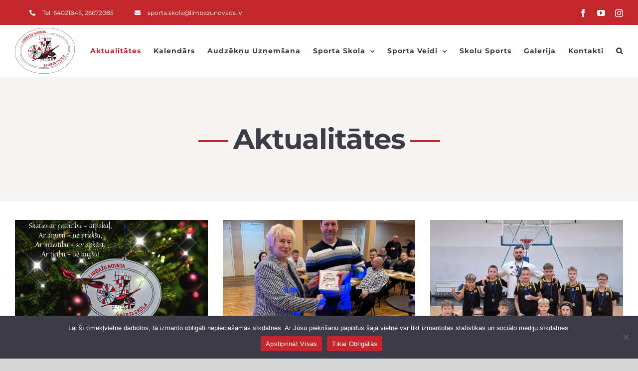

--- FILE ---
content_type: text/html; charset=UTF-8
request_url: https://limbazusportaskola.lv/aktualitates/
body_size: 21531
content:
<!DOCTYPE html><html
class="avada-html-layout-wide avada-html-header-position-top avada-is-100-percent-template" lang=lv-LV prefix="og: http://ogp.me/ns# fb: http://ogp.me/ns/fb#"><head><meta
http-equiv="X-UA-Compatible" content="IE=edge"><meta
http-equiv="Content-Type" content="text/html; charset=utf-8"><meta
name="viewport" content="width=device-width, initial-scale=1"><meta
name='robots' content='index, follow, max-image-preview:large, max-snippet:-1, max-video-preview:-1'><title>Aktualitātes - Limbažu Novada Sporta Skola</title><link
rel=canonical href=https://limbazusportaskola.lv/aktualitates/ ><meta
property="og:locale" content="lv_LV"><meta
property="og:type" content="article"><meta
property="og:title" content="Aktualitātes - Limbažu Novada Sporta Skola"><meta
property="og:url" content="https://limbazusportaskola.lv/aktualitates/"><meta
property="og:site_name" content="Limbažu Novada Sporta Skola"><meta
property="article:modified_time" content="2021-11-19T19:56:29+00:00"><meta
name="twitter:card" content="summary_large_image"><meta
name="twitter:label1" content="Est. reading Laiks"><meta
name="twitter:data1" content="3 minūtes"> <script type=application/ld+json class=yoast-schema-graph>{"@context":"https://schema.org","@graph":[{"@type":"WebSite","@id":"https://limbazusportaskola.lv/#website","url":"https://limbazusportaskola.lv/","name":"Limbažu Novada Sporta Skola","description":"","potentialAction":[{"@type":"SearchAction","target":{"@type":"EntryPoint","urlTemplate":"https://limbazusportaskola.lv/?s={search_term_string}"},"query-input":"required name=search_term_string"}],"inLanguage":"lv-LV"},{"@type":"WebPage","@id":"https://limbazusportaskola.lv/aktualitates/#webpage","url":"https://limbazusportaskola.lv/aktualitates/","name":"Aktualitātes - Limbažu Novada Sporta Skola","isPartOf":{"@id":"https://limbazusportaskola.lv/#website"},"datePublished":"2021-11-08T05:19:05+00:00","dateModified":"2021-11-19T19:56:29+00:00","breadcrumb":{"@id":"https://limbazusportaskola.lv/aktualitates/#breadcrumb"},"inLanguage":"lv-LV","potentialAction":[{"@type":"ReadAction","target":["https://limbazusportaskola.lv/aktualitates/"]}]},{"@type":"BreadcrumbList","@id":"https://limbazusportaskola.lv/aktualitates/#breadcrumb","itemListElement":[{"@type":"ListItem","position":1,"name":"Home","item":"https://limbazusportaskola.lv/"},{"@type":"ListItem","position":2,"name":"Aktualitātes"}]}]}</script> <link
rel=dns-prefetch href=//www.google.com><link
rel=dns-prefetch href=//fonts.googleapis.com><link
rel=alternate type=application/rss+xml title="Limbažu Novada Sporta Skola&raquo; Plūsma" href=https://limbazusportaskola.lv/feed/ ><link
rel=alternate type=application/rss+xml title="Komentāru plūsma" href=https://limbazusportaskola.lv/comments/feed/ ><link
rel="shortcut icon" href=https://limbazusportaskola.lv/wp-content/uploads/logo-small-e1636465042698.png type=image/x-icon><meta
property="og:title" content="Aktualitātes"><meta
property="og:type" content="article"><meta
property="og:url" content="https://limbazusportaskola.lv/aktualitates/"><meta
property="og:site_name" content="Limbažu Novada Sporta Skola"><meta
property="og:description" content=""><meta
property="og:image" content="https://limbazusportaskola.lv/wp-content/uploads/logo-small-e1636465042698.png"><link
rel=stylesheet href=https://limbazusportaskola.lv/wp-content/cache/minify/0556a.css media=all><link
rel=stylesheet id=mec-google-fonts-css  href='//fonts.googleapis.com/css?family=Montserrat%3A400%2C700%7CRoboto%3A100%2C300%2C400%2C700&#038;ver=5.8.12' type=text/css media=all><link
rel=stylesheet id=mec-custom-google-font-css  href='https://fonts.googleapis.com/css?family=Montserrat%3Aregular%2C+700%2C+%7CMontserrat%3A700%2C+700%2C+&#038;subset=latin%2Clatin-ext' type=text/css media=all><link
rel=stylesheet href=https://limbazusportaskola.lv/wp-content/cache/minify/10dc7.css media=all><link
rel=stylesheet id=bwg_googlefonts-css  href='https://fonts.googleapis.com/css?family=Ubuntu&#038;subset=greek,latin,greek-ext,vietnamese,cyrillic-ext,latin-ext,cyrillic' type=text/css media=all><link
rel=stylesheet href=https://limbazusportaskola.lv/wp-content/cache/minify/b304c.css media=all> <script src=https://limbazusportaskola.lv/wp-content/cache/minify/0fb2f.js></script> <script id=mec-frontend-script-js-extra>/*<![CDATA[*/var mecdata = {"day":"Diena","days":"Dienas","hour":"Stunda","hours":"Stundas","minute":"Min\u016bte","minutes":"Min\u016btes","second":"Sekunde","seconds":"Sekundes","elementor_edit_mode":"no","recapcha_key":"","ajax_url":"https:\/\/limbazusportaskola.lv\/wp-admin\/admin-ajax.php","fes_nonce":"4fc27eaff3","current_year":"2026","current_month":"01","datepicker_format":"dd-mm-yy&d-m-Y"};/*]]>*/</script> <script src=https://limbazusportaskola.lv/wp-content/cache/minify/2df88.js></script> <script id=bwg_frontend-js-extra>var bwg_objectsL10n = {"bwg_field_required":"field is required.","bwg_mail_validation":"\u0160\u012b nav der\u012bga e-pasta adresi.","bwg_search_result":"Nav att\u0113lu, kas atbilst J\u016bsu mekl\u0113\u0161anai.","bwg_select_tag":"Select Tag","bwg_order_by":"Order By","bwg_search":"Mekl\u0113\u0161anu","bwg_show_ecommerce":"Show Ecommerce","bwg_hide_ecommerce":"Hide Ecommerce","bwg_show_comments":"R\u0101d\u012bt koment\u0101rus","bwg_hide_comments":"Sl\u0113pt koment\u0101rus","bwg_restore":"Atjaunot","bwg_maximize":"Palielin\u0101tu","bwg_fullscreen":"Pilnekr\u0101na","bwg_exit_fullscreen":"Izietu visu ekr\u0101nu","bwg_search_tag":"Mekl\u0113t...","bwg_tag_no_match":"No tags found","bwg_all_tags_selected":"All tags selected","bwg_tags_selected":"tags selected","play":"Sp\u0113l\u0113t","pause":"Pauze","is_pro":"","bwg_play":"Sp\u0113l\u0113t","bwg_pause":"Pauze","bwg_hide_info":"Sl\u0113pt info","bwg_show_info":"Par\u0101d\u012bt info","bwg_hide_rating":"Sl\u0113pt v\u0113rt\u0113jums","bwg_show_rating":"Par\u0101d\u012bt reitingu","ok":"Ok","cancel":"Cancel","select_all":"Select all","lazy_load":"1","lazy_loader":"https:\/\/limbazusportaskola.lv\/wp-content\/plugins\/photo-gallery\/images\/ajax_loader.png","front_ajax":"1","bwg_tag_see_all":"see all tags","bwg_tag_see_less":"see less tags"};</script> <script src=https://limbazusportaskola.lv/wp-content/cache/minify/71cef.js></script> <script id=cookie-notice-front-js-extra>var cnArgs = {"ajaxUrl":"https:\/\/limbazusportaskola.lv\/wp-admin\/admin-ajax.php","nonce":"a0cdcd1c6a","hideEffect":"fade","position":"bottom","onScroll":"0","onScrollOffset":"100","onClick":"1","cookieName":"cookie_notice_accepted","cookieTime":"2592000","cookieTimeRejected":"2592000","cookiePath":"\/","cookieDomain":"","redirection":"0","cache":"1","refuse":"1","revokeCookies":"0","revokeCookiesOpt":"automatic","secure":"1"};</script> <script async src=https://limbazusportaskola.lv/wp-content/cache/minify/545b0.js></script> <link
rel=https://api.w.org/ href=https://limbazusportaskola.lv/wp-json/ ><link
rel=alternate type=application/json href=https://limbazusportaskola.lv/wp-json/wp/v2/pages/2253><link
rel=EditURI type=application/rsd+xml title=RSD href=https://limbazusportaskola.lv/xmlrpc.php?rsd><link
rel=wlwmanifest type=application/wlwmanifest+xml href=https://limbazusportaskola.lv/wp-includes/wlwmanifest.xml><meta
name="generator" content="WordPress 5.8.12"><link
rel=shortlink href='https://limbazusportaskola.lv/?p=2253'><link
rel=alternate type=application/json+oembed href="https://limbazusportaskola.lv/wp-json/oembed/1.0/embed?url=https%3A%2F%2Flimbazusportaskola.lv%2Faktualitates%2F"><link
rel=alternate type=text/xml+oembed href="https://limbazusportaskola.lv/wp-json/oembed/1.0/embed?url=https%3A%2F%2Flimbazusportaskola.lv%2Faktualitates%2F&#038;format=xml"><link
rel=preload href=https://limbazusportaskola.lv/wp-content/uploads/fusion-gfonts/JTUSjIg1_i6t8kCHKm459Wdhyzbi.woff2 as=font type=font/woff2 crossorigin><style id=css-fb-visibility>@media screen and (max-width: 640px){.fusion-no-small-visibility{display:none !important}body:not(.fusion-builder-ui-wireframe) .sm-text-align-center{text-align:center !important}body:not(.fusion-builder-ui-wireframe) .sm-text-align-left{text-align:left !important}body:not(.fusion-builder-ui-wireframe) .sm-text-align-right{text-align:right !important}body:not(.fusion-builder-ui-wireframe) .sm-flex-align-center{justify-content:center !important}body:not(.fusion-builder-ui-wireframe) .sm-flex-align-flex-start{justify-content:flex-start !important}body:not(.fusion-builder-ui-wireframe) .sm-flex-align-flex-end{justify-content:flex-end !important}body:not(.fusion-builder-ui-wireframe) .sm-mx-auto{margin-left:auto !important;margin-right:auto !important}body:not(.fusion-builder-ui-wireframe) .sm-ml-auto{margin-left:auto !important}body:not(.fusion-builder-ui-wireframe) .sm-mr-auto{margin-right:auto !important}body:not(.fusion-builder-ui-wireframe) .fusion-absolute-position-small{position:absolute;top:auto;width:100%}}@media screen and (min-width: 641px) and (max-width: 1024px){.fusion-no-medium-visibility{display:none !important}body:not(.fusion-builder-ui-wireframe) .md-text-align-center{text-align:center !important}body:not(.fusion-builder-ui-wireframe) .md-text-align-left{text-align:left !important}body:not(.fusion-builder-ui-wireframe) .md-text-align-right{text-align:right !important}body:not(.fusion-builder-ui-wireframe) .md-flex-align-center{justify-content:center !important}body:not(.fusion-builder-ui-wireframe) .md-flex-align-flex-start{justify-content:flex-start !important}body:not(.fusion-builder-ui-wireframe) .md-flex-align-flex-end{justify-content:flex-end !important}body:not(.fusion-builder-ui-wireframe) .md-mx-auto{margin-left:auto !important;margin-right:auto !important}body:not(.fusion-builder-ui-wireframe) .md-ml-auto{margin-left:auto !important}body:not(.fusion-builder-ui-wireframe) .md-mr-auto{margin-right:auto !important}body:not(.fusion-builder-ui-wireframe) .fusion-absolute-position-medium{position:absolute;top:auto;width:100%}}@media screen and (min-width: 1025px){.fusion-no-large-visibility{display:none !important}body:not(.fusion-builder-ui-wireframe) .lg-text-align-center{text-align:center !important}body:not(.fusion-builder-ui-wireframe) .lg-text-align-left{text-align:left !important}body:not(.fusion-builder-ui-wireframe) .lg-text-align-right{text-align:right !important}body:not(.fusion-builder-ui-wireframe) .lg-flex-align-center{justify-content:center !important}body:not(.fusion-builder-ui-wireframe) .lg-flex-align-flex-start{justify-content:flex-start !important}body:not(.fusion-builder-ui-wireframe) .lg-flex-align-flex-end{justify-content:flex-end !important}body:not(.fusion-builder-ui-wireframe) .lg-mx-auto{margin-left:auto !important;margin-right:auto !important}body:not(.fusion-builder-ui-wireframe) .lg-ml-auto{margin-left:auto !important}body:not(.fusion-builder-ui-wireframe) .lg-mr-auto{margin-right:auto !important}body:not(.fusion-builder-ui-wireframe) .fusion-absolute-position-large{position:absolute;top:auto;width:100%}}</style> <script>var doc = document.documentElement;
			doc.setAttribute( 'data-useragent', navigator.userAgent );</script> <style>.mec-wrap, .mec-wrap div:not([class^="elementor-"]), .lity-container, .mec-wrap h1, .mec-wrap h2, .mec-wrap h3, .mec-wrap h4, .mec-wrap h5, .mec-wrap h6, .entry-content .mec-wrap h1, .entry-content .mec-wrap h2, .entry-content .mec-wrap h3, .entry-content .mec-wrap h4, .entry-content .mec-wrap h5, .entry-content .mec-wrap h6, .mec-wrap .mec-totalcal-box input[type="submit"], .mec-wrap .mec-totalcal-box .mec-totalcal-view span, .mec-agenda-event-title a, .lity-content .mec-events-meta-group-booking select, .lity-content .mec-book-ticket-variation h5, .lity-content .mec-events-meta-group-booking input[type="number"], .lity-content .mec-events-meta-group-booking input[type="text"], .lity-content .mec-events-meta-group-booking input[type="email"],.mec-organizer-item a, .mec-single-event .mec-events-meta-group-booking ul.mec-book-tickets-container li.mec-book-ticket-container
label{font-family:"Montserrat",-apple-system,BlinkMacSystemFont,"Segoe UI",Roboto,sans-serif}.mec-event-content p, .mec-search-bar-result .mec-event-detail{font-family:Roboto,sans-serif}.mec-wrap .mec-totalcal-box input, .mec-wrap .mec-totalcal-box select, .mec-checkboxes-search .mec-searchbar-category-wrap, .mec-wrap .mec-totalcal-box .mec-totalcal-view
span{font-family:"Roboto",Helvetica,Arial,sans-serif}.mec-event-grid-modern .event-grid-modern-head .mec-event-day, .mec-event-list-minimal .mec-time-details, .mec-event-list-minimal .mec-event-detail, .mec-event-list-modern .mec-event-detail, .mec-event-grid-minimal .mec-time-details, .mec-event-grid-minimal .mec-event-detail, .mec-event-grid-simple .mec-event-detail, .mec-event-cover-modern .mec-event-place, .mec-event-cover-clean .mec-event-place, .mec-calendar .mec-event-article .mec-localtime-details div, .mec-calendar .mec-event-article .mec-event-detail, .mec-calendar.mec-calendar-daily .mec-calendar-d-top h2, .mec-calendar.mec-calendar-daily .mec-calendar-d-top h3, .mec-toggle-item-col .mec-event-day,.mec-weather-summary-temp{font-family:"Roboto",sans-serif}.mec-fes-form, .mec-fes-list, .mec-fes-form input, .mec-event-date .mec-tooltip .box, .mec-event-status .mec-tooltip .box, .ui-datepicker.ui-widget, .mec-fes-form button[type="submit"].mec-fes-sub-button, .mec-wrap .mec-timeline-events-container p, .mec-wrap .mec-timeline-events-container h4, .mec-wrap .mec-timeline-events-container div, .mec-wrap .mec-timeline-events-container a, .mec-wrap .mec-timeline-events-container
span{font-family:-apple-system,BlinkMacSystemFont,"Segoe UI",Roboto,sans-serif !important}.mec-hourly-schedule-speaker-name, .mec-events-meta-group-countdown .countdown-w span, .mec-single-event .mec-event-meta dt, .mec-hourly-schedule-speaker-job-title, .post-type-archive-mec-events h1, .mec-ticket-available-spots .mec-event-ticket-name, .tax-mec_category h1, .mec-wrap h1, .mec-wrap h2, .mec-wrap h3, .mec-wrap h4, .mec-wrap h5, .mec-wrap h6,.entry-content .mec-wrap h1, .entry-content .mec-wrap h2, .entry-content .mec-wrap h3,.entry-content  .mec-wrap h4, .entry-content .mec-wrap h5, .entry-content .mec-wrap
h6{font-family:'Montserrat',Helvetica,Arial,sans-serif}.mec-single-event .mec-event-meta .mec-events-event-cost, .mec-event-data-fields .mec-event-data-field-item .mec-event-data-field-value, .mec-event-data-fields .mec-event-data-field-item .mec-event-data-field-name, .mec-wrap .info-msg div, .mec-wrap .mec-error div, .mec-wrap .mec-success div, .mec-wrap .warning-msg div, .mec-breadcrumbs .mec-current, .mec-events-meta-group-tags, .mec-single-event .mec-events-meta-group-booking .mec-event-ticket-available, .mec-single-modern .mec-single-event-bar>div dd, .mec-single-event .mec-event-meta dd, .mec-single-event .mec-event-meta dd a, .mec-next-occ-booking span, .mec-hourly-schedule-speaker-description, .mec-single-event .mec-speakers-details ul li .mec-speaker-job-title, .mec-single-event .mec-speakers-details ul li .mec-speaker-name, .mec-event-data-field-items, .mec-load-more-button, .mec-events-meta-group-tags a, .mec-events-button, .mec-wrap abbr, .mec-event-schedule-content dl dt, .mec-breadcrumbs a, .mec-breadcrumbs span .mec-event-content p, .mec-wrap
p{font-family:'Montserrat',sans-serif;font-weight:300}.mec-event-grid-minimal .mec-modal-booking-button:hover, .mec-events-timeline-wrap .mec-organizer-item a, .mec-events-timeline-wrap .mec-organizer-item:after, .mec-events-timeline-wrap .mec-shortcode-organizers i, .mec-timeline-event .mec-modal-booking-button, .mec-wrap .mec-map-lightbox-wp.mec-event-list-classic .mec-event-date, .mec-timetable-t2-col .mec-modal-booking-button:hover, .mec-event-container-classic .mec-modal-booking-button:hover, .mec-calendar-events-side .mec-modal-booking-button:hover, .mec-event-grid-yearly  .mec-modal-booking-button, .mec-events-agenda .mec-modal-booking-button, .mec-event-grid-simple .mec-modal-booking-button, .mec-event-list-minimal  .mec-modal-booking-button:hover, .mec-timeline-month-divider,  .mec-wrap.colorskin-custom .mec-totalcal-box .mec-totalcal-view span:hover,.mec-wrap.colorskin-custom .mec-calendar.mec-event-calendar-classic .mec-selected-day,.mec-wrap.colorskin-custom .mec-color, .mec-wrap.colorskin-custom .mec-event-sharing-wrap .mec-event-sharing > li:hover a, .mec-wrap.colorskin-custom .mec-color-hover:hover, .mec-wrap.colorskin-custom .mec-color-before *:before ,.mec-wrap.colorskin-custom .mec-widget .mec-event-grid-classic.owl-carousel .owl-nav i,.mec-wrap.colorskin-custom .mec-event-list-classic a.magicmore:hover,.mec-wrap.colorskin-custom .mec-event-grid-simple:hover .mec-event-title,.mec-wrap.colorskin-custom .mec-single-event .mec-event-meta dd.mec-events-event-categories:before,.mec-wrap.colorskin-custom .mec-single-event-date:before,.mec-wrap.colorskin-custom .mec-single-event-time:before,.mec-wrap.colorskin-custom .mec-events-meta-group.mec-events-meta-group-venue:before,.mec-wrap.colorskin-custom .mec-calendar .mec-calendar-side .mec-previous-month i,.mec-wrap.colorskin-custom .mec-calendar .mec-calendar-side .mec-next-month:hover,.mec-wrap.colorskin-custom .mec-calendar .mec-calendar-side .mec-previous-month:hover,.mec-wrap.colorskin-custom .mec-calendar .mec-calendar-side .mec-next-month:hover,.mec-wrap.colorskin-custom .mec-calendar.mec-event-calendar-classic dt.mec-selected-day:hover,.mec-wrap.colorskin-custom .mec-infowindow-wp h5 a:hover, .colorskin-custom .mec-events-meta-group-countdown .mec-end-counts h3,.mec-calendar .mec-calendar-side .mec-next-month i,.mec-wrap .mec-totalcal-box i,.mec-calendar .mec-event-article .mec-event-title a:hover,.mec-attendees-list-details .mec-attendee-profile-link a:hover,.mec-wrap.colorskin-custom .mec-next-event-details li i, .mec-next-event-details i:before, .mec-marker-infowindow-wp .mec-marker-infowindow-count, .mec-next-event-details a,.mec-wrap.colorskin-custom .mec-events-masonry-cats a.mec-masonry-cat-selected,.lity .mec-color,.lity .mec-color-before :before,.lity .mec-color-hover:hover,.lity .mec-wrap .mec-color,.lity .mec-wrap .mec-color-before :before,.lity .mec-wrap .mec-color-hover:hover,.leaflet-popup-content .mec-color,.leaflet-popup-content .mec-color-before :before,.leaflet-popup-content .mec-color-hover:hover,.leaflet-popup-content .mec-wrap .mec-color,.leaflet-popup-content .mec-wrap .mec-color-before :before,.leaflet-popup-content .mec-wrap .mec-color-hover:hover, .mec-calendar.mec-calendar-daily .mec-calendar-d-table .mec-daily-view-day.mec-daily-view-day-active.mec-color, .mec-map-boxshow div .mec-map-view-event-detail.mec-event-detail i,.mec-map-boxshow div .mec-map-view-event-detail.mec-event-detail:hover,.mec-map-boxshow .mec-color,.mec-map-boxshow .mec-color-before :before,.mec-map-boxshow .mec-color-hover:hover,.mec-map-boxshow .mec-wrap .mec-color,.mec-map-boxshow .mec-wrap .mec-color-before :before,.mec-map-boxshow .mec-wrap .mec-color-hover:hover, .mec-choosen-time-message, .mec-booking-calendar-month-navigation .mec-next-month:hover, .mec-booking-calendar-month-navigation .mec-previous-month:hover, .mec-yearly-view-wrap .mec-agenda-event-title a:hover, .mec-yearly-view-wrap .mec-yearly-title-sec .mec-next-year i, .mec-yearly-view-wrap .mec-yearly-title-sec .mec-previous-year i, .mec-yearly-view-wrap .mec-yearly-title-sec .mec-next-year:hover, .mec-yearly-view-wrap .mec-yearly-title-sec .mec-previous-year:hover, .mec-av-spot .mec-av-spot-head .mec-av-spot-box span, .mec-wrap.colorskin-custom .mec-calendar .mec-calendar-side .mec-previous-month:hover .mec-load-month-link, .mec-wrap.colorskin-custom .mec-calendar .mec-calendar-side .mec-next-month:hover .mec-load-month-link, .mec-yearly-view-wrap .mec-yearly-title-sec .mec-previous-year:hover .mec-load-month-link, .mec-yearly-view-wrap .mec-yearly-title-sec .mec-next-year:hover .mec-load-month-link, .mec-skin-list-events-container .mec-data-fields-tooltip .mec-data-fields-tooltip-box ul .mec-event-data-field-item a, .mec-booking-shortcode .mec-event-ticket-name, .mec-booking-shortcode .mec-event-ticket-price, .mec-booking-shortcode .mec-ticket-variation-name, .mec-booking-shortcode .mec-ticket-variation-price, .mec-booking-shortcode label, .mec-booking-shortcode .nice-select, .mec-booking-shortcode input, .mec-booking-shortcode span.mec-book-price-detail-description, .mec-booking-shortcode .mec-ticket-name, .mec-booking-shortcode label.wn-checkbox-label{color:#c1272d}.mec-skin-carousel-container .mec-event-footer-carousel-type3 .mec-modal-booking-button:hover, .mec-wrap.colorskin-custom .mec-event-sharing .mec-event-share:hover .event-sharing-icon,.mec-wrap.colorskin-custom .mec-event-grid-clean .mec-event-date,.mec-wrap.colorskin-custom .mec-event-list-modern .mec-event-sharing > li:hover a i,.mec-wrap.colorskin-custom .mec-event-list-modern .mec-event-sharing .mec-event-share:hover .mec-event-sharing-icon,.mec-wrap.colorskin-custom .mec-event-list-modern .mec-event-sharing li:hover a i,.mec-wrap.colorskin-custom .mec-calendar:not(.mec-event-calendar-classic) .mec-selected-day,.mec-wrap.colorskin-custom .mec-calendar .mec-selected-day:hover,.mec-wrap.colorskin-custom .mec-calendar .mec-calendar-row  dt.mec-has-event:hover,.mec-wrap.colorskin-custom .mec-calendar .mec-has-event:after, .mec-wrap.colorskin-custom .mec-bg-color, .mec-wrap.colorskin-custom .mec-bg-color-hover:hover, .colorskin-custom .mec-event-sharing-wrap:hover > li, .mec-wrap.colorskin-custom .mec-totalcal-box .mec-totalcal-view span.mec-totalcalview-selected,.mec-wrap .flip-clock-wrapper ul li a div div.inn,.mec-wrap .mec-totalcal-box .mec-totalcal-view span.mec-totalcalview-selected,.event-carousel-type1-head .mec-event-date-carousel,.mec-event-countdown-style3 .mec-event-date,#wrap .mec-wrap article.mec-event-countdown-style1,.mec-event-countdown-style1 .mec-event-countdown-part3 a.mec-event-button,.mec-wrap .mec-event-countdown-style2,.mec-map-get-direction-btn-cnt input[type="submit"],.mec-booking button,span.mec-marker-wrap,.mec-wrap.colorskin-custom .mec-timeline-events-container .mec-timeline-event-date:before, .mec-has-event-for-booking.mec-active .mec-calendar-novel-selected-day, .mec-booking-tooltip.multiple-time .mec-booking-calendar-date.mec-active, .mec-booking-tooltip.multiple-time .mec-booking-calendar-date:hover, .mec-ongoing-normal-label, .mec-calendar .mec-has-event:after, .mec-event-list-modern .mec-event-sharing li:hover
.telegram{background-color:#c1272d}.mec-booking-tooltip.multiple-time .mec-booking-calendar-date:hover, .mec-calendar-day.mec-active .mec-booking-tooltip.multiple-time .mec-booking-calendar-date.mec-active{background-color:#c1272d}.mec-skin-carousel-container .mec-event-footer-carousel-type3 .mec-modal-booking-button:hover, .mec-timeline-month-divider, .mec-wrap.colorskin-custom .mec-single-event .mec-speakers-details ul li .mec-speaker-avatar a:hover img,.mec-wrap.colorskin-custom .mec-event-list-modern .mec-event-sharing > li:hover a i,.mec-wrap.colorskin-custom .mec-event-list-modern .mec-event-sharing .mec-event-share:hover .mec-event-sharing-icon,.mec-wrap.colorskin-custom .mec-event-list-standard .mec-month-divider span:before,.mec-wrap.colorskin-custom .mec-single-event .mec-social-single:before,.mec-wrap.colorskin-custom .mec-single-event .mec-frontbox-title:before,.mec-wrap.colorskin-custom .mec-calendar .mec-calendar-events-side .mec-table-side-day, .mec-wrap.colorskin-custom .mec-border-color, .mec-wrap.colorskin-custom .mec-border-color-hover:hover, .colorskin-custom .mec-single-event .mec-frontbox-title:before, .colorskin-custom .mec-single-event .mec-wrap-checkout h4:before, .colorskin-custom .mec-single-event .mec-events-meta-group-booking form > h4:before, .mec-wrap.colorskin-custom .mec-totalcal-box .mec-totalcal-view span.mec-totalcalview-selected,.mec-wrap .mec-totalcal-box .mec-totalcal-view span.mec-totalcalview-selected,.event-carousel-type1-head .mec-event-date-carousel:after,.mec-wrap.colorskin-custom .mec-events-masonry-cats a.mec-masonry-cat-selected, .mec-marker-infowindow-wp .mec-marker-infowindow-count, .mec-wrap.colorskin-custom .mec-events-masonry-cats a:hover, .mec-has-event-for-booking .mec-calendar-novel-selected-day, .mec-booking-tooltip.multiple-time .mec-booking-calendar-date.mec-active, .mec-booking-tooltip.multiple-time .mec-booking-calendar-date:hover, .mec-virtual-event-history h3:before, .mec-booking-tooltip.multiple-time .mec-booking-calendar-date:hover, .mec-calendar-day.mec-active .mec-booking-tooltip.multiple-time .mec-booking-calendar-date.mec-active, .mec-rsvp-form-box form > h4:before, .mec-wrap .mec-box-title::before,.mec-box-title::before{border-color:#c1272d}.mec-wrap.colorskin-custom .mec-event-countdown-style3 .mec-event-date:after,.mec-wrap.colorskin-custom .mec-month-divider span:before, .mec-calendar.mec-event-container-simple dl dt.mec-selected-day, .mec-calendar.mec-event-container-simple dl dt.mec-selected-day:hover{border-bottom-color:#c1272d}.mec-wrap.colorskin-custom  article.mec-event-countdown-style1 .mec-event-countdown-part2:after{border-color:transparent transparent transparent #c1272d}.mec-wrap.colorskin-custom .mec-box-shadow-color{box-shadow:0 4px 22px -7px #c1272d}.mec-events-timeline-wrap .mec-shortcode-organizers, .mec-timeline-event .mec-modal-booking-button, .mec-events-timeline-wrap:before, .mec-wrap.colorskin-custom .mec-timeline-event-local-time, .mec-wrap.colorskin-custom .mec-timeline-event-time ,.mec-wrap.colorskin-custom .mec-timeline-event-location,.mec-choosen-time-message{background:rgba(193,39,45,.11)}.mec-wrap.colorskin-custom .mec-timeline-events-container .mec-timeline-event-date:after{background:rgba(193,39,45,.3)}.mec-booking-shortcode
button{box-shadow:0 2px 2px rgba(193 39 45 / 27%)}.mec-booking-shortcode button.mec-book-form-back-button{background-color:rgba(193 39 45 / 40%)}.mec-events-meta-group-booking-shortcode{background:rgba(193,39,45,.14)}.mec-booking-shortcode label.wn-checkbox-label, .mec-booking-shortcode .nice-select,.mec-booking-shortcode input, .mec-booking-shortcode .mec-book-form-gateway-label input[type=radio]:before, .mec-booking-shortcode input[type=radio]:checked:before, .mec-booking-shortcode ul.mec-book-price-details li, .mec-booking-shortcode ul.mec-book-price-details{border-color:rgba(193 39 45 / 27%) !important}.mec-booking-shortcode input::-webkit-input-placeholder,.mec-booking-shortcode textarea::-webkit-input-placeholder{color:#c1272d}.mec-booking-shortcode input::-moz-placeholder,.mec-booking-shortcode textarea::-moz-placeholder{color:#c1272d}.mec-booking-shortcode input:-ms-input-placeholder,.mec-booking-shortcode textarea:-ms-input-placeholder{color:#c1272d}.mec-booking-shortcode input:-moz-placeholder,.mec-booking-shortcode textarea:-moz-placeholder{color:#c1272d}.mec-booking-shortcode label.wn-checkbox-label:after, .mec-booking-shortcode label.wn-checkbox-label:before, .mec-booking-shortcode input[type=radio]:checked:after{background-color:#c1272d}</style><style>.mec-event-content
p{font-size:16px;font-family:Montserrat,Arial,Helvetica,sans-serif}#mec_skin_2331 .col-md-3{display:none !important}#mec_skin_2331 .col-md-9{width:100% !important}#mec_skin_2331
h4{font-size:15px !important;margin-bottom:0px !important}#mec_skin_2331 .mec-event-article{padding:0px
0px 10px 0px !important}#mec_skin_2331 .event-color{display:none !important}.mec-table-side-day{padding:8px
!important}.mec-event-list-minimal
h4{line-height:1.6 !important}.mec-event-list-standard .col-md-3, .mec-event-list-standard .mec-event-footer{display:none !important}.mec-event-list-standard .mec-event-title{font-size:16px}.mec-event-list-standard .mec-event-title
a{text-decoration:none !important}.mec-event-list-standard .mec-event-description{line-height:1.4em}.mec-event-list-standard .mec-event-description
span{display:none}.mec-event-list-standard .mec-event-content{padding:15px
10px}</style></head><body
data-rsssl=1 class="page-template page-template-100-width page-template-100-width-php page page-id-2253 fusion-image-hovers fusion-pagination-sizing fusion-button_type-flat fusion-button_span-yes fusion-button_gradient-linear avada-image-rollover-circle-no avada-image-rollover-no cookies-not-set fusion-body ltr fusion-sticky-header no-tablet-sticky-header no-mobile-sticky-header no-mobile-slidingbar fusion-disable-outline fusion-sub-menu-fade mobile-logo-pos-left layout-wide-mode avada-has-boxed-modal-shadow-none layout-scroll-offset-full avada-has-zero-margin-offset-top fusion-top-header menu-text-align-center mobile-menu-design-modern fusion-hide-pagination-text fusion-header-layout-v3 avada-responsive avada-footer-fx-none avada-menu-highlight-style-bar fusion-search-form-clean fusion-main-menu-search-overlay fusion-avatar-square avada-dropdown-styles avada-blog-layout-large avada-blog-archive-layout-grid avada-header-shadow-no avada-menu-icon-position-left avada-has-megamenu-shadow avada-has-mainmenu-dropdown-divider avada-has-pagetitle-100-width avada-has-pagetitle-bg-full avada-has-main-nav-search-icon avada-has-100-footer avada-has-titlebar-bar_and_content avada-has-footer-widget-bg-image avada-has-pagination-padding avada-flyout-menu-direction-fade avada-ec-views-v1" >
<a
class="skip-link screen-reader-text" href=#content>Skip to content</a><div
id=boxed-wrapper><div
class=fusion-sides-frame></div><div
id=wrapper class=fusion-wrapper><div
id=home style=position:relative;top:-1px;></div><header
class=fusion-header-wrapper><div
class="fusion-header-v3 fusion-logo-alignment fusion-logo-left fusion-sticky-menu- fusion-sticky-logo- fusion-mobile-logo-  fusion-mobile-menu-design-modern"><div
class=fusion-secondary-header><div
class=fusion-row><div
class=fusion-alignleft><nav
class=fusion-secondary-menu role=navigation aria-label="Sekundeary Menu"><ul
id=menu-top-secondary-menu class=menu><li
id=menu-item-1204  class="menu-item menu-item-type-custom menu-item-object-custom menu-item-1204"  data-item-id=1204><a
href=# class="fusion-flex-link fusion-bar-highlight"><span
class=fusion-megamenu-icon><i
class="glyphicon fa-phone-alt fas" aria-hidden=true></i></span><span
class=menu-text>Tel. 64021845, 26672085</span></a></li><li
id=menu-item-1205  class="menu-item menu-item-type-custom menu-item-object-custom menu-item-1205"  data-item-id=1205><a
href=# class="fusion-flex-link fusion-bar-highlight"><span
class=fusion-megamenu-icon><i
class="glyphicon fa-envelope fas" aria-hidden=true></i></span><span
class=menu-text>sporta.skola@limbazunovads.lv</span></a></li></ul></nav><nav
class="fusion-mobile-nav-holder fusion-mobile-menu-text-align-left" aria-label="Sekundeary Mobile Menu"></nav></div><div
class=fusion-alignright><div
class=fusion-social-links-header><div
class=fusion-social-networks><div
class=fusion-social-networks-wrapper><a
class="fusion-social-network-icon fusion-tooltip fusion-facebook awb-icon-facebook" style data-placement=bottom data-title=Facebook data-toggle=tooltip title=Facebook href=https://www.facebook.com/LimbazuNSS target=_blank rel=noreferrer><span
class=screen-reader-text>Facebook</span></a><a
class="fusion-social-network-icon fusion-tooltip fusion-youtube awb-icon-youtube" style data-placement=bottom data-title=YouTube data-toggle=tooltip title=YouTube href=https://www.youtube.com/channel/UC0tpTPT8xZiCIpqAqCJEb2w target=_blank rel="noopener noreferrer"><span
class=screen-reader-text>YouTube</span></a><a
class="fusion-social-network-icon fusion-tooltip fusion-instagram awb-icon-instagram" style data-placement=bottom data-title=Instagram data-toggle=tooltip title=Instagram href=https://www.instagram.com/limbazu_salacgrivas_sporta_sk/ target=_blank rel="noopener noreferrer"><span
class=screen-reader-text>Instagram</span></a></div></div></div></div></div></div><div
class=fusion-header-sticky-height></div><div
class=fusion-header><div
class=fusion-row><div
class=fusion-logo data-margin-top=5px data-margin-bottom=5px data-margin-left=0px data-margin-right=0px>
<a
class=fusion-logo-link  href=https://limbazusportaskola.lv/ >
<img
src=https://limbazusportaskola.lv/wp-content/uploads/logo-small-e1636465042698.png srcset="https://limbazusportaskola.lv/wp-content/uploads/logo-small-e1636465042698.png 1x" width=120 height=92 alt="Limbažu Novada Sporta Skola Logo" data-retina_logo_url class=fusion-standard-logo>
</a></div><nav
class=fusion-main-menu aria-label="Main Menu"><div
class=fusion-overlay-search><form
role=search class="searchform fusion-search-form  fusion-search-form-clean" method=get action=https://limbazusportaskola.lv/ ><div
class=fusion-search-form-content><div
class="fusion-search-field search-field">
<label><span
class=screen-reader-text>Meklēt for:</span>
<input
type=search value name=s class=s placeholder=Meklēt... required aria-required=true aria-label=Meklēt...>
</label></div><div
class="fusion-search-button search-button">
<input
type=submit class="fusion-search-submit searchsubmit" aria-label=Meklēt value=&#xf002;></div></div></form><div
class=fusion-search-spacer></div><a
href=# role=button aria-label="Close Meklēt" class=fusion-close-search></a></div><ul
id=menu-main-menu class=fusion-menu><li
id=menu-item-2279  class="menu-item menu-item-type-post_type menu-item-object-page current-menu-item page_item page-item-2253 current_page_item menu-item-2279"  data-item-id=2279><a
href=https://limbazusportaskola.lv/aktualitates/ class=fusion-bar-highlight><span
class=menu-text>Aktualitātes</span></a></li><li
id=menu-item-2588  class="menu-item menu-item-type-post_type menu-item-object-page menu-item-2588"  data-item-id=2588><a
href=https://limbazusportaskola.lv/kalendars/ class=fusion-bar-highlight><span
class=menu-text>Kalendārs</span></a></li><li
id=menu-item-2278  class="menu-item menu-item-type-post_type menu-item-object-page menu-item-2278"  data-item-id=2278><a
href=https://limbazusportaskola.lv/audzeknu-uznemsana/ class=fusion-bar-highlight><span
class=menu-text>Audzēkņu Uzņemšana</span></a></li><li
id=menu-item-2637  class="menu-item menu-item-type-custom menu-item-object-custom menu-item-has-children menu-item-2637 fusion-dropdown-menu"  data-item-id=2637><a
href=# class=fusion-bar-highlight><span
class=menu-text>Sporta Skola</span> <span
class=fusion-caret><i
class=fusion-dropdown-indicator aria-hidden=true></i></span></a><ul
class=sub-menu><li
id=menu-item-2276  class="menu-item menu-item-type-post_type menu-item-object-page menu-item-2276 fusion-dropdown-submenu" ><a
href=https://limbazusportaskola.lv/sporta-skola/par-mums/ class=fusion-bar-highlight><span>Par Mums</span></a></li><li
id=menu-item-2275  class="menu-item menu-item-type-post_type menu-item-object-page menu-item-2275 fusion-dropdown-submenu" ><a
href=https://limbazusportaskola.lv/sporta-skola/dokumentacija/ class=fusion-bar-highlight><span>Dokumentācija</span></a></li><li
id=menu-item-2274  class="menu-item menu-item-type-post_type menu-item-object-page menu-item-2274 fusion-dropdown-submenu" ><a
href=https://limbazusportaskola.lv/sporta-skola/veidlapas/ class=fusion-bar-highlight><span>Veidlapas</span></a></li><li
id=menu-item-2273  class="menu-item menu-item-type-post_type menu-item-object-page menu-item-2273 fusion-dropdown-submenu" ><a
href=https://limbazusportaskola.lv/sporta-skola/saites/ class=fusion-bar-highlight><span>Saites</span></a></li><li
id=menu-item-2272  class="menu-item menu-item-type-post_type menu-item-object-page menu-item-2272 fusion-dropdown-submenu" ><a
href=https://limbazusportaskola.lv/sporta-skola/iepirkumi/ class=fusion-bar-highlight><span>Iepirkumi</span></a></li><li
id=menu-item-2271  class="menu-item menu-item-type-post_type menu-item-object-page menu-item-2271 fusion-dropdown-submenu" ><a
href=https://limbazusportaskola.lv/sporta-skola/vesture/ class=fusion-bar-highlight><span>Vēsture</span></a></li><li
id=menu-item-5567  class="menu-item menu-item-type-custom menu-item-object-custom menu-item-5567 fusion-dropdown-submenu" ><a
href=https://www.limbazunovads.lv/lv/personas-datu-aizsardziba-limbazu-novada class=fusion-bar-highlight><span>Privātuma Politika</span></a></li><li
id=menu-item-5572  class="menu-item menu-item-type-post_type menu-item-object-page menu-item-5572 fusion-dropdown-submenu" ><a
href=https://limbazusportaskola.lv/sikdatnu-politika/ class=fusion-bar-highlight><span>Sīkdatņu Politika</span></a></li></ul></li><li
id=menu-item-2717  class="menu-item menu-item-type-custom menu-item-object-custom menu-item-has-children menu-item-2717 fusion-dropdown-menu"  data-item-id=2717><a
href=# class=fusion-bar-highlight><span
class=menu-text>Sporta Veidi</span> <span
class=fusion-caret><i
class=fusion-dropdown-indicator aria-hidden=true></i></span></a><ul
class=sub-menu><li
id=menu-item-2444  class="menu-item menu-item-type-post_type menu-item-object-page menu-item-2444 fusion-dropdown-submenu" ><a
href=https://limbazusportaskola.lv/sporta-veidi/vieglatletika/ class=fusion-bar-highlight><span>Vieglatlētika</span></a></li><li
id=menu-item-2439  class="menu-item menu-item-type-post_type menu-item-object-page menu-item-2439 fusion-dropdown-submenu" ><a
href=https://limbazusportaskola.lv/sporta-veidi/basketbols/ class=fusion-bar-highlight><span>Basketbols</span></a></li><li
id=menu-item-2442  class="menu-item menu-item-type-post_type menu-item-object-page menu-item-2442 fusion-dropdown-submenu" ><a
href=https://limbazusportaskola.lv/sporta-veidi/futbols/ class=fusion-bar-highlight><span>Futbols</span></a></li><li
id=menu-item-2445  class="menu-item menu-item-type-post_type menu-item-object-page menu-item-2445 fusion-dropdown-submenu" ><a
href=https://limbazusportaskola.lv/sporta-veidi/volejbols/ class=fusion-bar-highlight><span>Volejbols</span></a></li><li
id=menu-item-2443  class="menu-item menu-item-type-post_type menu-item-object-page menu-item-2443 fusion-dropdown-submenu" ><a
href=https://limbazusportaskola.lv/sporta-veidi/smailosana-un-kanoe/ class=fusion-bar-highlight><span>Smaiļošana un Kanoe</span></a></li><li
id=menu-item-2440  class="menu-item menu-item-type-post_type menu-item-object-page menu-item-2440 fusion-dropdown-submenu" ><a
href=https://limbazusportaskola.lv/sporta-veidi/burasana/ class=fusion-bar-highlight><span>Burāšana</span></a></li><li
id=menu-item-2441  class="menu-item menu-item-type-post_type menu-item-object-page menu-item-2441 fusion-dropdown-submenu" ><a
href=https://limbazusportaskola.lv/sporta-veidi/dambrete/ class=fusion-bar-highlight><span>Dambrete</span></a></li><li
id=menu-item-2438  class="menu-item menu-item-type-post_type menu-item-object-page menu-item-2438 fusion-dropdown-submenu" ><a
href=https://limbazusportaskola.lv/sporta-veidi/augstas-klases-sportistu-centrs/ class=fusion-bar-highlight><span>Centrs</span></a></li></ul></li><li
id=menu-item-2432  class="menu-item menu-item-type-post_type menu-item-object-page menu-item-2432"  data-item-id=2432><a
href=https://limbazusportaskola.lv/skolu-sports/ class=fusion-bar-highlight><span
class=menu-text>Skolu Sports</span></a></li><li
id=menu-item-2446  class="menu-item menu-item-type-post_type menu-item-object-page menu-item-2446"  data-item-id=2446><a
href=https://limbazusportaskola.lv/galerija/ class=fusion-bar-highlight><span
class=menu-text>Galerija</span></a></li><li
id=menu-item-2447  class="menu-item menu-item-type-post_type menu-item-object-page menu-item-2447"  data-item-id=2447><a
href=https://limbazusportaskola.lv/kontakti/ class=fusion-bar-highlight><span
class=menu-text>Kontakti</span></a></li><li
class="fusion-custom-menu-item fusion-main-menu-search fusion-search-overlay"><a
class="fusion-main-menu-icon fusion-bar-highlight" href=# aria-label=Meklēt data-title=Meklēt title=Meklēt role=button aria-expanded=false></a></li></ul></nav><div
class=fusion-mobile-menu-icons>
<a
href=# class="fusion-icon awb-icon-bars" aria-label="Toggle mobile menu" aria-expanded=false></a></div><nav
class="fusion-mobile-nav-holder fusion-mobile-menu-text-align-left" aria-label="Main Menu Mobile"></nav></div></div></div><div
class=fusion-clearfix></div></header><div
id=sliders-container class=fusion-slider-visibility></div><div
class=avada-page-titlebar-wrapper role=banner><div
class="fusion-page-title-bar fusion-page-title-bar-breadcrumbs fusion-page-title-bar-center"><div
class=fusion-page-title-row><div
class=fusion-page-title-wrapper><div
class=fusion-page-title-captions><h1 class="entry-title">Aktualitātes</h1></div></div></div></div></div><main
id=main class="clearfix width-100"><div
class=fusion-row style=max-width:100%;><section
id=content class=full-width><div
id=post-2253 class="post-2253 page type-page status-publish hentry">
<span
class="entry-title rich-snippet-hidden">Aktualitātes</span><span
class="vcard rich-snippet-hidden"><span
class=fn><a
href=https://limbazusportaskola.lv/author/wpx_independentwolfltd/ title="wpx_independentwolfltd publikācijas" rel=author>wpx_independentwolfltd</a></span></span><span
class="updated rich-snippet-hidden">2021-11-19T21:56:29+02:00</span><div
class=post-content><div
class="fusion-fullwidth fullwidth-box fusion-builder-row-1 fusion-flex-container nonhundred-percent-fullwidth non-hundred-percent-height-scrolling" style="background-color: #ffffff;background-position: center center;background-repeat: no-repeat;border-width: 0px 0px 0px 0px;border-color:#eae9e9;border-style:solid;" ><div
class="fusion-builder-row fusion-row fusion-flex-align-items-flex-start" style="max-width:1331.2px;margin-left: calc(-4% / 2 );margin-right: calc(-4% / 2 );"><div
class="fusion-layout-column fusion_builder_column fusion-builder-column-0 fusion_builder_column_1_1 1_1 fusion-flex-column"><div
class="fusion-column-wrapper fusion-flex-justify-content-flex-start fusion-content-layout-column" style="background-position:left top;background-repeat:no-repeat;-webkit-background-size:cover;-moz-background-size:cover;-o-background-size:cover;background-size:cover;padding: 0px 0px 0px 0px;"><div
class="fusion-recent-posts fusion-recent-posts-1 avada-container layout-default layout-columns-3"><section
class="fusion-columns columns fusion-columns-3 columns-3"><article
class="post fusion-column column col col-lg-4 col-md-4 col-sm-4"><div
class="fusion-flexslider fusion-flexslider-loading flexslider flexslider-hover-type-zoomin"><ul
class=slides><li><a
href=https://limbazusportaskola.lv/laimigu-jauno-2026-gadu/ aria-label="Laimīgu Jauno 2026.gadu!" class=hover-type-zoomin><img
width=700 height=441 src=https://limbazusportaskola.lv/wp-content/uploads/sporta_skolas_apsveikums-jaunaja-gada_2026-700x441.png class="attachment-recent-posts size-recent-posts lazyload" alt srcset=data:image/svg+xml,%3Csvg%20xmlns%3D%27http%3A%2F%2Fwww.w3.org%2F2000%2Fsvg%27%20width%3D%271736%27%20height%3D%271240%27%20viewBox%3D%270%200%201736%201240%27%3E%3Crect%20width%3D%271736%27%20height%3D%271240%27%20fill-opacity%3D%220%22%2F%3E%3C%2Fsvg%3E data-orig-src=https://limbazusportaskola.lv/wp-content/uploads/sporta_skolas_apsveikums-jaunaja-gada_2026-700x441.png data-srcset="https://limbazusportaskola.lv/wp-content/uploads/sporta_skolas_apsveikums-jaunaja-gada_2026-320x202.png 320w, https://limbazusportaskola.lv/wp-content/uploads/sporta_skolas_apsveikums-jaunaja-gada_2026-700x441.png 700w" data-sizes=auto></a></li></ul></div><div
class=recent-posts-content><span
class=vcard style="display: none;"><span
class=fn><a
href=https://limbazusportaskola.lv/author/l-taurinainbox-lv/ title="Līva Tauriņa publikācijas" rel=author>Līva Tauriņa</a></span></span><span
class=updated style=display:none;>2025-12-31T13:29:16+02:00</span><h4 class="entry-title"><a
href=https://limbazusportaskola.lv/laimigu-jauno-2026-gadu/ >Laimīgu Jauno 2026.gadu!</a></h4><p
class=meta><span
class=vcard style="display: none;"><span
class=fn><a
href=https://limbazusportaskola.lv/author/l-taurinainbox-lv/ title="Līva Tauriņa publikācijas" rel=author>Līva Tauriņa</a></span></span><span
class=updated style=display:none;>2025-12-31T13:29:16+02:00</span><span>31-12-2025</span><span
class=fusion-inline-sep>|</span><a
href=https://limbazusportaskola.lv/kategorija/aktualitates/ rel="category tag">Aktualitātes</a><span
class=fusion-inline-sep>|</span></p><p>No sirds vēlam, lai Jaunais gads atnes: mūsu sportistiem – neatlaidību, ticību sev un spēju novērtēt katru mazo uzvaru ceļā <a
href=https://limbazusportaskola.lv/laimigu-jauno-2026-gadu/ >[...]</a></p></div></article><article
class="post fusion-column column col col-lg-4 col-md-4 col-sm-4"><div
class="fusion-flexslider fusion-flexslider-loading flexslider flexslider-hover-type-zoomin"><ul
class=slides><li><a
href=https://limbazusportaskola.lv/sporta-skolas-kolektivs-asina-pratu-gada-nogales-viktorina/ aria-label="Sporta skolas kolektīvs asina prātu gada nogales viktorīnā" class=hover-type-zoomin><img
width=700 height=441 src=https://limbazusportaskola.lv/wp-content/uploads/whatsapp-image-2025-12-29-at-19.25.54-700x441.jpeg class="attachment-recent-posts size-recent-posts lazyload" alt srcset=data:image/svg+xml,%3Csvg%20xmlns%3D%27http%3A%2F%2Fwww.w3.org%2F2000%2Fsvg%27%20width%3D%271200%27%20height%3D%271600%27%20viewBox%3D%270%200%201200%201600%27%3E%3Crect%20width%3D%271200%27%20height%3D%271600%27%20fill-opacity%3D%220%22%2F%3E%3C%2Fsvg%3E data-orig-src=https://limbazusportaskola.lv/wp-content/uploads/whatsapp-image-2025-12-29-at-19.25.54-700x441.jpeg data-srcset="https://limbazusportaskola.lv/wp-content/uploads/whatsapp-image-2025-12-29-at-19.25.54-320x202.jpeg 320w, https://limbazusportaskola.lv/wp-content/uploads/whatsapp-image-2025-12-29-at-19.25.54-700x441.jpeg 700w" data-sizes=auto></a></li></ul></div><div
class=recent-posts-content><span
class=vcard style="display: none;"><span
class=fn><a
href=https://limbazusportaskola.lv/author/l-taurinainbox-lv/ title="Līva Tauriņa publikācijas" rel=author>Līva Tauriņa</a></span></span><span
class=updated style=display:none;>2025-12-30T13:50:57+02:00</span><h4 class="entry-title"><a
href=https://limbazusportaskola.lv/sporta-skolas-kolektivs-asina-pratu-gada-nogales-viktorina/ >Sporta skolas kolektīvs asina prātu gada nogales viktorīnā</a></h4><p
class=meta><span
class=vcard style="display: none;"><span
class=fn><a
href=https://limbazusportaskola.lv/author/l-taurinainbox-lv/ title="Līva Tauriņa publikācijas" rel=author>Līva Tauriņa</a></span></span><span
class=updated style=display:none;>2025-12-30T13:50:57+02:00</span><span>30-12-2025</span><span
class=fusion-inline-sep>|</span><a
href=https://limbazusportaskola.lv/kategorija/aktualitates/ rel="category tag">Aktualitātes</a>, <a
href=https://limbazusportaskola.lv/kategorija/dazadi/ rel="category tag">Dažādi</a><span
class=fusion-inline-sep>|</span></p><p>Gada nogalē kopā sanāca Limbažu novada sporta skolas kolektīvs, lai atskatītos uz aizvadīto un kaltu plānus 2026.gadam. Skaidrs, ka šajā <a
href=https://limbazusportaskola.lv/sporta-skolas-kolektivs-asina-pratu-gada-nogales-viktorina/ >[...]</a></p></div></article><article
class="post fusion-column column col col-lg-4 col-md-4 col-sm-4"><div
class="fusion-flexslider fusion-flexslider-loading flexslider flexslider-hover-type-zoomin"><ul
class=slides><li><a
href=https://limbazusportaskola.lv/u11-basketbolisti-ar-lielisku-sniegumu-aizvada-2025-gadu/ aria-label="U11 basketbolisti ar lielisku sniegumu aizvada 2025.gadu" class=hover-type-zoomin><img
width=700 height=441 src=https://limbazusportaskola.lv/wp-content/uploads/whatsapp-image-2025-12-29-at-20.51.38-700x441.jpeg class="attachment-recent-posts size-recent-posts lazyload" alt srcset=data:image/svg+xml,%3Csvg%20xmlns%3D%27http%3A%2F%2Fwww.w3.org%2F2000%2Fsvg%27%20width%3D%271290%27%20height%3D%271293%27%20viewBox%3D%270%200%201290%201293%27%3E%3Crect%20width%3D%271290%27%20height%3D%271293%27%20fill-opacity%3D%220%22%2F%3E%3C%2Fsvg%3E data-orig-src=https://limbazusportaskola.lv/wp-content/uploads/whatsapp-image-2025-12-29-at-20.51.38-700x441.jpeg data-srcset="https://limbazusportaskola.lv/wp-content/uploads/whatsapp-image-2025-12-29-at-20.51.38-320x202.jpeg 320w, https://limbazusportaskola.lv/wp-content/uploads/whatsapp-image-2025-12-29-at-20.51.38-700x441.jpeg 700w" data-sizes=auto></a></li></ul></div><div
class=recent-posts-content><span
class=vcard style="display: none;"><span
class=fn><a
href=https://limbazusportaskola.lv/author/l-taurinainbox-lv/ title="Līva Tauriņa publikācijas" rel=author>Līva Tauriņa</a></span></span><span
class=updated style=display:none;>2025-12-30T12:17:43+02:00</span><h4 class="entry-title"><a
href=https://limbazusportaskola.lv/u11-basketbolisti-ar-lielisku-sniegumu-aizvada-2025-gadu/ >U11 basketbolisti ar lielisku sniegumu aizvada 2025.gadu</a></h4><p
class=meta><span
class=vcard style="display: none;"><span
class=fn><a
href=https://limbazusportaskola.lv/author/l-taurinainbox-lv/ title="Līva Tauriņa publikācijas" rel=author>Līva Tauriņa</a></span></span><span
class=updated style=display:none;>2025-12-30T12:17:43+02:00</span><span>30-12-2025</span><span
class=fusion-inline-sep>|</span><a
href=https://limbazusportaskola.lv/kategorija/aktualitates/ rel="category tag">Aktualitātes</a>, <a
href=https://limbazusportaskola.lv/kategorija/basketbols/ rel="category tag">Basketbols</a><span
class=fusion-inline-sep>|</span></p><p>Limbažu novada sporta skolas U-11 basketbolisti, gada nogalē priecējot paši sevi, treneri Jāni Rudzīti un vecākus, izcīnījuši 2. vietu Bertānu <a
href=https://limbazusportaskola.lv/u11-basketbolisti-ar-lielisku-sniegumu-aizvada-2025-gadu/ >[...]</a></p></div></article><article
class="post fusion-column column col col-lg-4 col-md-4 col-sm-4"><div
class="fusion-flexslider fusion-flexslider-loading flexslider flexslider-hover-type-zoomin"><ul
class=slides><li><a
href=https://limbazusportaskola.lv/klavs-norenbergs-latvijas-dambretes-federacijas-gada-sporta-laureats-u19-grupa/ aria-label="Klāvs Norenbergs &#8211; Latvijas Dambretes federācijas &#8220;Gada sporta laureāts&#8221; U19 grupā" class=hover-type-zoomin><img
width=700 height=441 src=https://limbazusportaskola.lv/wp-content/uploads/klavs_norenbergs_ldf_gada-laureats-2025-700x441.jpeg class="attachment-recent-posts size-recent-posts lazyload" alt srcset=data:image/svg+xml,%3Csvg%20xmlns%3D%27http%3A%2F%2Fwww.w3.org%2F2000%2Fsvg%27%20width%3D%271505%27%20height%3D%27921%27%20viewBox%3D%270%200%201505%20921%27%3E%3Crect%20width%3D%271505%27%20height%3D%27921%27%20fill-opacity%3D%220%22%2F%3E%3C%2Fsvg%3E data-orig-src=https://limbazusportaskola.lv/wp-content/uploads/klavs_norenbergs_ldf_gada-laureats-2025-700x441.jpeg data-srcset="https://limbazusportaskola.lv/wp-content/uploads/klavs_norenbergs_ldf_gada-laureats-2025-320x202.jpeg 320w, https://limbazusportaskola.lv/wp-content/uploads/klavs_norenbergs_ldf_gada-laureats-2025-700x441.jpeg 700w" data-sizes=auto></a></li></ul></div><div
class=recent-posts-content><span
class=vcard style="display: none;"><span
class=fn><a
href=https://limbazusportaskola.lv/author/l-taurinainbox-lv/ title="Līva Tauriņa publikācijas" rel=author>Līva Tauriņa</a></span></span><span
class=updated style=display:none;>2025-12-29T11:27:26+02:00</span><h4 class="entry-title"><a
href=https://limbazusportaskola.lv/klavs-norenbergs-latvijas-dambretes-federacijas-gada-sporta-laureats-u19-grupa/ >Klāvs Norenbergs &#8211; Latvijas Dambretes federācijas &#8220;Gada sporta laureāts&#8221; U19 grupā</a></h4><p
class=meta><span
class=vcard style="display: none;"><span
class=fn><a
href=https://limbazusportaskola.lv/author/l-taurinainbox-lv/ title="Līva Tauriņa publikācijas" rel=author>Līva Tauriņa</a></span></span><span
class=updated style=display:none;>2025-12-29T11:27:26+02:00</span><span>29-12-2025</span><span
class=fusion-inline-sep>|</span><a
href=https://limbazusportaskola.lv/kategorija/aktualitates/ rel="category tag">Aktualitātes</a>, <a
href=https://limbazusportaskola.lv/kategorija/dambrete/ rel="category tag">Dambrete</a><span
class=fusion-inline-sep>|</span></p><p>27.decembrī Rīgā Latvijas Dambretes federācija apbalvoja “Gada sporta laureātus 2025”. Apbalvojumu U19 grupā saņēma dambretists Klāvs Norenbergs. Sirsnīgi apsveicam Klāvu <a
href=https://limbazusportaskola.lv/klavs-norenbergs-latvijas-dambretes-federacijas-gada-sporta-laureats-u19-grupa/ >[...]</a></p></div></article><article
class="post fusion-column column col col-lg-4 col-md-4 col-sm-4"><div
class="fusion-flexslider fusion-flexslider-loading flexslider flexslider-hover-type-zoomin"><ul
class=slides><li><a
href=https://limbazusportaskola.lv/ziemassvetku-kausa-sporta-skolas-vieglatleti-sarupe-davanas-sev-un-treneriem/ aria-label="“Ziemassvētku kausā” sporta skolas vieglatlēti sarūpē “dāvanas” sev un treneriem" class=hover-type-zoomin><img
width=700 height=441 src=https://limbazusportaskola.lv/wp-content/uploads/whatsapp-image-2025-12-27-at-14.49.42-700x441.jpeg class="attachment-recent-posts size-recent-posts lazyload" alt srcset=data:image/svg+xml,%3Csvg%20xmlns%3D%27http%3A%2F%2Fwww.w3.org%2F2000%2Fsvg%27%20width%3D%271500%27%20height%3D%27998%27%20viewBox%3D%270%200%201500%20998%27%3E%3Crect%20width%3D%271500%27%20height%3D%27998%27%20fill-opacity%3D%220%22%2F%3E%3C%2Fsvg%3E data-orig-src=https://limbazusportaskola.lv/wp-content/uploads/whatsapp-image-2025-12-27-at-14.49.42-700x441.jpeg data-srcset="https://limbazusportaskola.lv/wp-content/uploads/whatsapp-image-2025-12-27-at-14.49.42-320x202.jpeg 320w, https://limbazusportaskola.lv/wp-content/uploads/whatsapp-image-2025-12-27-at-14.49.42-700x441.jpeg 700w" data-sizes=auto></a></li></ul></div><div
class=recent-posts-content><span
class=vcard style="display: none;"><span
class=fn><a
href=https://limbazusportaskola.lv/author/l-taurinainbox-lv/ title="Līva Tauriņa publikācijas" rel=author>Līva Tauriņa</a></span></span><span
class=updated style=display:none;>2025-12-27T15:17:09+02:00</span><h4 class="entry-title"><a
href=https://limbazusportaskola.lv/ziemassvetku-kausa-sporta-skolas-vieglatleti-sarupe-davanas-sev-un-treneriem/ >“Ziemassvētku kausā” sporta skolas vieglatlēti sarūpē “dāvanas” sev un treneriem</a></h4><p
class=meta><span
class=vcard style="display: none;"><span
class=fn><a
href=https://limbazusportaskola.lv/author/l-taurinainbox-lv/ title="Līva Tauriņa publikācijas" rel=author>Līva Tauriņa</a></span></span><span
class=updated style=display:none;>2025-12-27T15:17:09+02:00</span><span>27-12-2025</span><span
class=fusion-inline-sep>|</span><a
href=https://limbazusportaskola.lv/kategorija/aktualitates/ rel="category tag">Aktualitātes</a>, <a
href=https://limbazusportaskola.lv/kategorija/veiglatletika/ rel="category tag">Vieglatlētika</a><span
class=fusion-inline-sep>|</span></p><p>22. un 23.decembrī Valmierā norisinājās tradicionālās sacensības vieglatlētikā "Ziemassvētku kauss 2025". Divās dienās sacentās četru vecuma grupu sportisti - U19, <a
href=https://limbazusportaskola.lv/ziemassvetku-kausa-sporta-skolas-vieglatleti-sarupe-davanas-sev-un-treneriem/ >[...]</a></p></div></article><article
class="post fusion-column column col col-lg-4 col-md-4 col-sm-4"><div
class="fusion-flexslider fusion-flexslider-loading flexslider flexslider-hover-type-zoomin"><ul
class=slides><li><a
href=https://limbazusportaskola.lv/priecigus-ziemassvetkus/ aria-label="Priecīgus Ziemassvētkus!" class=hover-type-zoomin><img
width=700 height=441 src=https://limbazusportaskola.lv/wp-content/uploads/limbazu-novada-sporta-skolas-apsveikums_ziemassvetkos-700x441.png class="attachment-recent-posts size-recent-posts lazyload" alt srcset=data:image/svg+xml,%3Csvg%20xmlns%3D%27http%3A%2F%2Fwww.w3.org%2F2000%2Fsvg%27%20width%3D%271050%27%20height%3D%27600%27%20viewBox%3D%270%200%201050%20600%27%3E%3Crect%20width%3D%271050%27%20height%3D%27600%27%20fill-opacity%3D%220%22%2F%3E%3C%2Fsvg%3E data-orig-src=https://limbazusportaskola.lv/wp-content/uploads/limbazu-novada-sporta-skolas-apsveikums_ziemassvetkos-700x441.png data-srcset="https://limbazusportaskola.lv/wp-content/uploads/limbazu-novada-sporta-skolas-apsveikums_ziemassvetkos-320x202.png 320w, https://limbazusportaskola.lv/wp-content/uploads/limbazu-novada-sporta-skolas-apsveikums_ziemassvetkos-700x441.png 700w" data-sizes=auto></a></li></ul></div><div
class=recent-posts-content><span
class=vcard style="display: none;"><span
class=fn><a
href=https://limbazusportaskola.lv/author/l-taurinainbox-lv/ title="Līva Tauriņa publikācijas" rel=author>Līva Tauriņa</a></span></span><span
class=updated style=display:none;>2025-12-23T09:27:15+02:00</span><h4 class="entry-title"><a
href=https://limbazusportaskola.lv/priecigus-ziemassvetkus/ >Priecīgus Ziemassvētkus!</a></h4><p
class=meta><span
class=vcard style="display: none;"><span
class=fn><a
href=https://limbazusportaskola.lv/author/l-taurinainbox-lv/ title="Līva Tauriņa publikācijas" rel=author>Līva Tauriņa</a></span></span><span
class=updated style=display:none;>2025-12-23T09:27:15+02:00</span><span>23-12-2025</span><span
class=fusion-inline-sep>|</span><a
href=https://limbazusportaskola.lv/kategorija/aktualitates/ rel="category tag">Aktualitātes</a><span
class=fusion-inline-sep>|</span></p><p>Mīļie sportisti, ģimenes, treneri un ikkatrs, ar kuru ikdienā darbojamies plecu pie pleca -  vēlam priecīgus un gaišus Ziemassvētkus, piepildītus <a
href=https://limbazusportaskola.lv/priecigus-ziemassvetkus/ >[...]</a></p></div></article><article
class="post fusion-column column col col-lg-4 col-md-4 col-sm-4"><div
class="fusion-flexslider fusion-flexslider-loading flexslider flexslider-hover-type-zoomin"><ul
class=slides><li><a
href=https://limbazusportaskola.lv/zinami-sacensibu-topkauss-2026-limbazu-novada-skolu-volejbola-finalisti/ aria-label="Emocijām bagātas cīņas “Top! Kauss 2026” skolu volejbola turnīrā Limbažos" class=hover-type-zoomin><img
width=700 height=441 src=https://limbazusportaskola.lv/wp-content/uploads/img-20251217-wa0024-700x441.jpg class="attachment-recent-posts size-recent-posts lazyload" alt srcset=data:image/svg+xml,%3Csvg%20xmlns%3D%27http%3A%2F%2Fwww.w3.org%2F2000%2Fsvg%27%20width%3D%271600%27%20height%3D%271200%27%20viewBox%3D%270%200%201600%201200%27%3E%3Crect%20width%3D%271600%27%20height%3D%271200%27%20fill-opacity%3D%220%22%2F%3E%3C%2Fsvg%3E data-orig-src=https://limbazusportaskola.lv/wp-content/uploads/img-20251217-wa0024-700x441.jpg data-srcset="https://limbazusportaskola.lv/wp-content/uploads/img-20251217-wa0024-320x202.jpg 320w, https://limbazusportaskola.lv/wp-content/uploads/img-20251217-wa0024-700x441.jpg 700w" data-sizes=auto></a></li></ul></div><div
class=recent-posts-content><span
class=vcard style="display: none;"><span
class=fn><a
href=https://limbazusportaskola.lv/author/janis/ title="Jānis Bumburs publikācijas" rel=author>Jānis Bumburs</a></span></span><span
class=updated style=display:none;>2025-12-19T14:36:05+02:00</span><h4 class="entry-title"><a
href=https://limbazusportaskola.lv/zinami-sacensibu-topkauss-2026-limbazu-novada-skolu-volejbola-finalisti/ >Emocijām bagātas cīņas “Top! Kauss 2026” skolu volejbola turnīrā Limbažos</a></h4><p
class=meta><span
class=vcard style="display: none;"><span
class=fn><a
href=https://limbazusportaskola.lv/author/janis/ title="Jānis Bumburs publikācijas" rel=author>Jānis Bumburs</a></span></span><span
class=updated style=display:none;>2025-12-19T14:36:05+02:00</span><span>19-12-2025</span><span
class=fusion-inline-sep>|</span><a
href=https://limbazusportaskola.lv/kategorija/aktualitates/ rel="category tag">Aktualitātes</a>, <a
href=https://limbazusportaskola.lv/kategorija/skolu-sports/ rel="category tag">Skolu Sports</a><span
class=fusion-inline-sep>|</span></p><p>16.decembrī Limbažu vidusskolas sporta zālē un OC “Limbaži” hallē norisinājās sacensību “TOP! Kauss 2026” 22. kausa izcīņa skolu komandām volejbolā. <a
href=https://limbazusportaskola.lv/zinami-sacensibu-topkauss-2026-limbazu-novada-skolu-volejbola-finalisti/ >[...]</a></p></div></article><article
class="post fusion-column column col col-lg-4 col-md-4 col-sm-4"><div
class="fusion-flexslider fusion-flexslider-loading flexslider flexslider-hover-type-zoomin"><ul
class=slides><li><a
href=https://limbazusportaskola.lv/u12-volejbolistes-piedzivo-ipasu-bridi-latvijas-kausa-finalos/ aria-label="U12 volejbolistes piedzīvo īpašu brīdi Latvijas Kausa finālos" class=hover-type-zoomin><img
width=474 height=441 src=data:image/svg+xml,%3Csvg%20xmlns%3D%27http%3A%2F%2Fwww.w3.org%2F2000%2Fsvg%27%20width%3D%27474%27%20height%3D%27751%27%20viewBox%3D%270%200%20474%20751%27%3E%3Crect%20width%3D%27474%27%20height%3D%27751%27%20fill-opacity%3D%220%22%2F%3E%3C%2Fsvg%3E class="attachment-recent-posts size-recent-posts lazyload" alt data-orig-src=https://limbazusportaskola.lv/wp-content/uploads/ekranuznemums-2025-12-16-090223-1-474x441.png></a></li></ul></div><div
class=recent-posts-content><span
class=vcard style="display: none;"><span
class=fn><a
href=https://limbazusportaskola.lv/author/l-taurinainbox-lv/ title="Līva Tauriņa publikācijas" rel=author>Līva Tauriņa</a></span></span><span
class=updated style=display:none;>2025-12-16T09:21:05+02:00</span><h4 class="entry-title"><a
href=https://limbazusportaskola.lv/u12-volejbolistes-piedzivo-ipasu-bridi-latvijas-kausa-finalos/ >U12 volejbolistes piedzīvo īpašu brīdi Latvijas Kausa finālos</a></h4><p
class=meta><span
class=vcard style="display: none;"><span
class=fn><a
href=https://limbazusportaskola.lv/author/l-taurinainbox-lv/ title="Līva Tauriņa publikācijas" rel=author>Līva Tauriņa</a></span></span><span
class=updated style=display:none;>2025-12-16T09:21:05+02:00</span><span>16-12-2025</span><span
class=fusion-inline-sep>|</span><a
href=https://limbazusportaskola.lv/kategorija/aktualitates/ rel="category tag">Aktualitātes</a>, <a
href=https://limbazusportaskola.lv/kategorija/volejbols/ rel="category tag">Volejbols</a><span
class=fusion-inline-sep>|</span></p><p>13.decembrī, kamēr Limbažu novada sporta skolas U16 un U19 vecuma grupas volejbolistes startēja CEWOOD Latvijas Kausa finālsacensībās, atbildīgu un saviļņojošu <a
href=https://limbazusportaskola.lv/u12-volejbolistes-piedzivo-ipasu-bridi-latvijas-kausa-finalos/ >[...]</a></p></div></article><article
class="post fusion-column column col col-lg-4 col-md-4 col-sm-4"><div
class="fusion-flexslider fusion-flexslider-loading flexslider flexslider-hover-type-zoomin"><ul
class=slides><li><a
href=https://limbazusportaskola.lv/latvija-kausa-finala-u-19-volejbolistem-bronza-u16-meitenem-4-vieta/ aria-label="Latvija Kausa finālā U-19 volejbolistēm bronza, U16 meitenēm – 4.vieta" class=hover-type-zoomin><img
width=700 height=441 src=https://limbazusportaskola.lv/wp-content/uploads/foto_arturs-stiebrins-29-700x441.jpg class="attachment-recent-posts size-recent-posts lazyload" alt srcset=data:image/svg+xml,%3Csvg%20xmlns%3D%27http%3A%2F%2Fwww.w3.org%2F2000%2Fsvg%27%20width%3D%271800%27%20height%3D%271200%27%20viewBox%3D%270%200%201800%201200%27%3E%3Crect%20width%3D%271800%27%20height%3D%271200%27%20fill-opacity%3D%220%22%2F%3E%3C%2Fsvg%3E data-orig-src=https://limbazusportaskola.lv/wp-content/uploads/foto_arturs-stiebrins-29-700x441.jpg data-srcset="https://limbazusportaskola.lv/wp-content/uploads/foto_arturs-stiebrins-29-320x202.jpg 320w, https://limbazusportaskola.lv/wp-content/uploads/foto_arturs-stiebrins-29-700x441.jpg 700w" data-sizes=auto></a></li></ul></div><div
class=recent-posts-content><span
class=vcard style="display: none;"><span
class=fn><a
href=https://limbazusportaskola.lv/author/l-taurinainbox-lv/ title="Līva Tauriņa publikācijas" rel=author>Līva Tauriņa</a></span></span><span
class=updated style=display:none;>2025-12-15T14:06:37+02:00</span><h4 class="entry-title"><a
href=https://limbazusportaskola.lv/latvija-kausa-finala-u-19-volejbolistem-bronza-u16-meitenem-4-vieta/ >Latvija Kausa finālā U-19 volejbolistēm bronza, U16 meitenēm – 4.vieta</a></h4><p
class=meta><span
class=vcard style="display: none;"><span
class=fn><a
href=https://limbazusportaskola.lv/author/l-taurinainbox-lv/ title="Līva Tauriņa publikācijas" rel=author>Līva Tauriņa</a></span></span><span
class=updated style=display:none;>2025-12-15T14:06:37+02:00</span><span>15-12-2025</span><span
class=fusion-inline-sep>|</span><a
href=https://limbazusportaskola.lv/kategorija/aktualitates/ rel="category tag">Aktualitātes</a>, <a
href=https://limbazusportaskola.lv/kategorija/volejbols/ rel="category tag">Volejbols</a><span
class=fusion-inline-sep>|</span></p><p>13. un 14. decembrī RIMI Olimpiskajā centrā Rīgā norisinājās volejbola svētki, jo tika izcīnīts Latvijas Kauss U-14, U16 un U19 <a
href=https://limbazusportaskola.lv/latvija-kausa-finala-u-19-volejbolistem-bronza-u16-meitenem-4-vieta/ >[...]</a></p></div></article></section><div
class="pagination clearfix"><span
class=current>1</span><a
href=https://limbazusportaskola.lv/aktualitates/page/2/ class=inactive>2</a><a
class=pagination-next rel=next href=https://limbazusportaskola.lv/aktualitates/page/2/ ><span
class=page-text>Next</span><span
class=page-next></span></a></div><div
class=fusion-clearfix></div></div></div><style>.fusion-body .fusion-builder-column-0{width:100% !important;margin-top:10px;margin-bottom:10px}.fusion-builder-column-0>.fusion-column-wrapper{padding-top:0px !important;padding-right:0px !important;margin-right:1.92%;padding-bottom:0px !important;padding-left:0px !important;margin-left:1.92%}@media only screen and (max-width:1024px){.fusion-body .fusion-builder-column-0{width:100% !important;order:0}.fusion-builder-column-0>.fusion-column-wrapper{margin-right:1.92%;margin-left:1.92%}}@media only screen and (max-width:640px){.fusion-body .fusion-builder-column-0{width:100% !important;order:0}.fusion-builder-column-0>.fusion-column-wrapper{margin-right:1.92%;margin-left:1.92%}}</style></div></div><style>.fusion-body .fusion-flex-container.fusion-builder-row-1{padding-top:0px;margin-top:0px;padding-right:30px;padding-bottom:0px;margin-bottom:0px;padding-left:30px}</style></div></div></div></section></div></main><section
class="fusion-tb-footer fusion-footer"><div
class="fusion-footer-widget-area fusion-widget-area"><div
class="fusion-fullwidth fullwidth-box fusion-builder-row-2 fusion-flex-container fusion-parallax-none hundred-percent-fullwidth non-hundred-percent-height-scrolling lazyload" style="background-color: #ffffff;background-position: center center;background-repeat: no-repeat;border-width: 0px 0px 0px 0px;border-color:#eae9e9;border-style:solid;-webkit-background-size:cover;-moz-background-size:cover;-o-background-size:cover;background-size:cover;" data-bg=https://limbazusportaskola.lv/wp-content/uploads/limbazu-sporta-skola-background.jpg ><div
class="fusion-builder-row fusion-row fusion-flex-align-items-flex-start" style="width:104% !important;max-width:104% !important;margin-left: calc(-4% / 2 );margin-right: calc(-4% / 2 );"><div
class="fusion-layout-column fusion_builder_column fusion-builder-column-1 fusion_builder_column_1_5 1_5 fusion-flex-column"><div
class="fusion-column-wrapper fusion-flex-justify-content-flex-start fusion-content-layout-column" style="background-position:left top;background-repeat:no-repeat;-webkit-background-size:cover;-moz-background-size:cover;-o-background-size:cover;background-size:cover;padding: 0px 0px 0px 0px;"><style>@media only screen and (max-width:1024px){.fusion-title.fusion-title-1{margin-top:10px!important;margin-right:0px!important;margin-bottom:20px!important;margin-left:0px!important}}@media only screen and (max-width:640px){.fusion-title.fusion-title-1{margin-top:10px!important;margin-right:0px!important;margin-bottom:20px!important;margin-left:0px!important}}</style><div
class="fusion-title title fusion-title-1 fusion-sep-none fusion-title-center fusion-title-text fusion-title-size-four" style=font-size:22px;margin-top:10px;margin-right:0px;margin-bottom:20px;margin-left:0px;><h4 class="title-heading-center fusion-responsive-typography-calculated" style="margin:0;font-size:1em;letter-spacing:1px;text-transform:uppercase;--fontSize:22;--minFontSize:22px;line-height:1.6;">Kontakti</h4></div><ul
class="fusion-checklist fusion-checklist-1" style=font-size:14px;line-height:23.8px;><li
style=background-color:rgba(255,255,255,0); class=fusion-li-item><span
style=height:23.8px;width:23.8px;margin-right:9.8px; class="icon-wrapper circle-no"><i
class="fusion-li-icon fa-home fas" style=color:#3d3b46; aria-hidden=true></i></span><div
class=fusion-li-item-content style=margin-left:33.6px;color:#3d3b46;><p>LIMBAŽU NOVADA SPORTA SKOLA</p></div></li><li
style=background-color:rgba(255,255,255,0); class=fusion-li-item><span
style=height:23.8px;width:23.8px;margin-right:9.8px; class="icon-wrapper circle-no"><i
class="fusion-li-icon fa-marker fas" style=color:#3d3b46; aria-hidden=true></i></span><div
class=fusion-li-item-content style=margin-left:33.6px;color:#3d3b46;><p>Reģistrācijas Nr.90009114631</p></div></li><li
style=background-color:rgba(255,255,255,0); class=fusion-li-item><span
style=height:23.8px;width:23.8px;margin-right:9.8px; class="icon-wrapper circle-no"><i
class="fusion-li-icon fa-map-marker-alt fas" style=color:#3d3b46; aria-hidden=true></i></span><div
class=fusion-li-item-content style=margin-left:33.6px;color:#3d3b46;>Parka iela 36, Limbaži, Limbažu novads, LV-4001</div></li><li
style=background-color:rgba(255,255,255,0); class=fusion-li-item><span
style=height:23.8px;width:23.8px;margin-right:9.8px; class="icon-wrapper circle-no"><i
class="fusion-li-icon fa-phone-alt fas" style=color:#3d3b46; aria-hidden=true></i></span><div
class=fusion-li-item-content style=margin-left:33.6px;color:#3d3b46;><p>64021845, 26672085</p></div></li><li
style=background-color:rgba(255,255,255,0); class=fusion-li-item><span
style=height:23.8px;width:23.8px;margin-right:9.8px; class="icon-wrapper circle-no"><i
class="fusion-li-icon fa-at fas" style=color:#3d3b46; aria-hidden=true></i></span><div
class=fusion-li-item-content style=margin-left:33.6px;color:#3d3b46;><a
href=mailto:sporta.skola@limbazunovads.lv>sporta.skola@limbazunovads.lv</a></div></li></ul><div
class="fusion-separator fusion-full-width-sep" style="align-self: center;margin-left: auto;margin-right: auto;margin-top:10px;margin-bottom:20px;width:100%;max-width:100%;"><div
class="fusion-separator-border sep-single sep-solid" style=border-color:#f7f5f4;border-top-width:1px;></div></div><div
class="fusion-social-links fusion-social-links-1"><div
class=fusion-social-networks><div
class=fusion-social-networks-wrapper><a
class="fusion-social-network-icon fusion-tooltip fusion-facebook awb-icon-facebook" style=color:#3d3b46;font-size:24px; data-placement=top data-title=Facebook data-toggle=tooltip title=Facebook aria-label=facebook target=_blank rel="noopener noreferrer" href=https://www.facebook.com/LimbazuNSS></a><a
class="fusion-social-network-icon fusion-tooltip fusion-youtube awb-icon-youtube" style=color:#3d3b46;font-size:24px; data-placement=top data-title=YouTube data-toggle=tooltip title=YouTube aria-label=youtube target=_blank rel="noopener noreferrer" href=https://www.youtube.com/channel/UC0tpTPT8xZiCIpqAqCJEb2w></a><a
class="fusion-social-network-icon fusion-tooltip fusion-instagram awb-icon-instagram" style=color:#3d3b46;font-size:24px; data-placement=top data-title=Instagram data-toggle=tooltip title=Instagram aria-label=instagram target=_blank rel="noopener noreferrer" href=https://www.instagram.com/limbazu_salacgrivas_sporta_sk/ ></a></div></div></div><style>.fusion-social-links-1{text-align:}@media only screen and (max-width:1024px){.fusion-social-links-1{text-align:}}@media only screen and (max-width:640px){.fusion-social-links-1{text-align:}}</style></div><style>.fusion-body .fusion-builder-column-1{width:20% !important;margin-top:0px;margin-bottom:0px}.fusion-builder-column-1>.fusion-column-wrapper{padding-top:0px !important;padding-right:0px !important;margin-right:9.6%;padding-bottom:0px !important;padding-left:0px !important;margin-left:9.6%}@media only screen and (max-width:1024px){.fusion-body .fusion-builder-column-1{width:33.333333333333% !important;order:0;margin-bottom:60px}.fusion-builder-column-1>.fusion-column-wrapper{margin-right:5.76%;margin-left:5.76%}}@media only screen and (max-width:640px){.fusion-body .fusion-builder-column-1{width:100% !important;order:0}.fusion-builder-column-1>.fusion-column-wrapper{margin-right:1.92%;margin-left:1.92%}}</style></div><div
class="fusion-layout-column fusion_builder_column fusion-builder-column-2 fusion_builder_column_1_5 1_5 fusion-flex-column"><div
class="fusion-column-wrapper fusion-flex-justify-content-flex-start fusion-content-layout-column" style="background-position:left top;background-repeat:no-repeat;-webkit-background-size:cover;-moz-background-size:cover;-o-background-size:cover;background-size:cover;padding: 0px 0px 0px 0px;"><style>@media only screen and (max-width:1024px){.fusion-title.fusion-title-2{margin-top:10px!important;margin-right:0px!important;margin-bottom:20px!important;margin-left:0px!important}}@media only screen and (max-width:640px){.fusion-title.fusion-title-2{margin-top:10px!important;margin-right:0px!important;margin-bottom:20px!important;margin-left:0px!important}}</style><div
class="fusion-title title fusion-title-2 fusion-sep-none fusion-title-center fusion-title-text fusion-title-size-four" style=font-size:22px;margin-top:10px;margin-right:0px;margin-bottom:20px;margin-left:0px;><h4 class="title-heading-center fusion-responsive-typography-calculated" style="margin:0;font-size:1em;letter-spacing:1px;text-transform:uppercase;--fontSize:22;--minFontSize:22px;line-height:1.6;">Aktualitātes</h4></div><div
class="fusion-widget fusion-widget-element fusion-widget-area fusion-content-widget-area wpWidget-1" style=border-width:0px;border-style:solid;><style data-id=wpWidget-1>#wrapper .wpWidget-1
li{border-color:#f7f5f4}</style><div
class="widget widget_recent_entries"><ul>
<li>
<a
href=https://limbazusportaskola.lv/laimigu-jauno-2026-gadu/ >Laimīgu Jauno 2026.gadu!</a>
</li>
<li>
<a
href=https://limbazusportaskola.lv/sporta-skolas-kolektivs-asina-pratu-gada-nogales-viktorina/ >Sporta skolas kolektīvs asina prātu gada nogales viktorīnā</a>
</li>
<li>
<a
href=https://limbazusportaskola.lv/u11-basketbolisti-ar-lielisku-sniegumu-aizvada-2025-gadu/ >U11 basketbolisti ar lielisku sniegumu aizvada 2025.gadu</a>
</li></ul></div></div></div><style>.fusion-body .fusion-builder-column-2{width:20% !important;margin-top:0px;margin-bottom:0px}.fusion-builder-column-2>.fusion-column-wrapper{padding-top:0px !important;padding-right:0px !important;margin-right:9.6%;padding-bottom:0px !important;padding-left:0px !important;margin-left:9.6%}@media only screen and (max-width:1024px){.fusion-body .fusion-builder-column-2{width:33.333333333333% !important;order:0;margin-bottom:60px}.fusion-builder-column-2>.fusion-column-wrapper{margin-right:5.76%;margin-left:5.76%}}@media only screen and (max-width:640px){.fusion-body .fusion-builder-column-2{width:100% !important;order:0}.fusion-builder-column-2>.fusion-column-wrapper{margin-right:1.92%;margin-left:1.92%}}</style></div><div
class="fusion-layout-column fusion_builder_column fusion-builder-column-3 fusion_builder_column_1_5 1_5 fusion-flex-column"><div
class="fusion-column-wrapper fusion-flex-justify-content-flex-start fusion-content-layout-column" style="background-position:left top;background-repeat:no-repeat;-webkit-background-size:cover;-moz-background-size:cover;-o-background-size:cover;background-size:cover;padding: 0px 0px 0px 0px;"><style>@media only screen and (max-width:1024px){.fusion-title.fusion-title-3{margin-top:10px!important;margin-right:0px!important;margin-bottom:20px!important;margin-left:0px!important}}@media only screen and (max-width:640px){.fusion-title.fusion-title-3{margin-top:10px!important;margin-right:0px!important;margin-bottom:20px!important;margin-left:0px!important}}</style><div
class="fusion-title title fusion-title-3 fusion-sep-none fusion-title-center fusion-title-text fusion-title-size-four" style=font-size:22px;margin-top:10px;margin-right:0px;margin-bottom:20px;margin-left:0px;><h4 class="title-heading-center fusion-responsive-typography-calculated" style="margin:0;font-size:1em;letter-spacing:1px;text-transform:uppercase;--fontSize:22;--minFontSize:22px;line-height:1.6;">Izvēlne</h4></div><nav
class="fusion-menu-element-wrapper direction-column mode-dropdown expand-method-hover submenu-mode-dropdown mobile-mode-collapse-to-button mobile-size-full-absolute icons-position-left dropdown-carets-yes has-active-border-bottom-no has-active-border-left-no has-active-border-right-no mobile-trigger-fullwidth-off mobile-indent-on mobile-justify-left main-justify-left loading mega-menu-loading expand-right submenu-transition-opacity" aria-label=Menu data-breakpoint=0 data-count=0 data-transition-type=fade data-transition-time=300><button
type=button class="avada-menu-mobile-menu-trigger no-text" onClick=fusionNavClickExpandBtn(this); aria-expanded=false><span
class=inner><span
class=collapsed-nav-text><span
class=screen-reader-text>Toggle Navigation</span></span><span
class=collapsed-nav-icon><span
class="collapsed-nav-icon-open fa-bars fas"></span><span
class="collapsed-nav-icon-close fa-times fas"></span></span></span></button><style>.fusion-body .fusion-menu-element-wrapper[data-count="0"] .fusion-menu-element-list{flex-direction:column;font-family:inherit;font-weight:400}.fusion-body .fusion-menu-element-wrapper[data-count="0"] [class*="awb-icon-"],.fusion-body .fusion-menu-element-wrapper[data-count="0"] [class^="awb-icon-"]{font-family:inherit !important}.fusion-body .fusion-menu-element-wrapper[data-count="0"]:not(.collapse-enabled) .fusion-menu-element-list>li:not(:last-child){margin-bottom:10px !important}.fusion-body .fusion-menu-element-wrapper[data-count="0"] .fusion-overlay-search .fusion-close-search:before,.fusion-body .fusion-menu-element-wrapper[data-count="0"] .fusion-overlay-search .fusion-close-search:after{background:#3d3b46}.fusion-body .fusion-menu-element-wrapper[data-count="0"] > .avada-menu-mobile-menu-trigger,.fusion-body .fusion-menu-element-wrapper[data-count="0"] .fusion-megamenu-wrapper .fusion-megamenu-holder .fusion-megamenu .fusion-megamenu-submenu .fusion-megamenu-title .awb-justify-title,.fusion-body .fusion-menu-element-wrapper[data-count="0"] .fusion-menu-element-list .sub-menu > li,.fusion-body .fusion-menu-element-wrapper[data-count="0"] .fusion-menu-element-list .sub-menu li
a{font-family:inherit;font-weight:400}.fusion-body .fusion-menu-element-wrapper[data-count="0"] .fusion-menu-element-list > li,.fusion-body .fusion-menu-element-wrapper[data-count="0"] .fusion-menu-element-list .fusion-megamenu-title,.fusion-body .fusion-menu-element-wrapper[data-count="0"] .fusion-menu-element-list
ul{text-transform:none}.fusion-body .fusion-menu-element-wrapper[data-count="0"]:not(.collapse-enabled) .fusion-menu-element-list > li.menu-item > .fusion-megamenu-icon,.fusion-body .fusion-menu-element-wrapper[data-count="0"]:not(.collapse-enabled) .fusion-menu-element-list>li.menu-item>a>.fusion-megamenu-icon{color:#3d3b46}.fusion-body .fusion-menu-element-wrapper[data-count="0"]:not(.collapse-enabled) .fusion-menu-element-list > li:not(.fusion-menu-item-button) > a,.fusion-body .fusion-menu-element-wrapper[data-count="0"]:not(.collapse-enabled) .fusion-menu-element-list > li:not(.fusion-menu-item-button) > .fusion-open-nav-submenu,.fusion-body .fusion-menu-element-wrapper[data-count="0"] .custom-menu-search-dropdown .fusion-main-menu-icon,.fusion-body .fusion-menu-element-wrapper[data-count="0"] .custom-menu-search-overlay .fusion-menu-icon-search.trigger-overlay,.fusion-body .fusion-menu-element-wrapper[data-count="0"] .custom-menu-search-overlay~.fusion-overlay-search{color:#3d3b46 !important}.fusion-body .fusion-menu-element-wrapper[data-count="0"]:not(.collapse-enabled) .fusion-menu-element-list > li.menu-item:focus-within > a .fusion-megamenu-icon{color:#65bc7b}.fusion-body .fusion-menu-element-wrapper[data-count="0"]:not(.collapse-enabled) .fusion-menu-element-list > li.menu-item:hover > a .fusion-megamenu-icon,.fusion-body .fusion-menu-element-wrapper[data-count="0"]:not(.collapse-enabled) .fusion-menu-element-list > li.menu-item.hover > a .fusion-megamenu-icon,.fusion-body .fusion-menu-element-wrapper[data-count="0"]:not(.collapse-enabled) .fusion-menu-element-list > li.menu-item:focus > a .fusion-megamenu-icon,.fusion-body .fusion-menu-element-wrapper[data-count="0"]:not(.collapse-enabled) .fusion-menu-element-list > li.menu-item:active > a .fusion-megamenu-icon,.fusion-body .fusion-menu-element-wrapper[data-count="0"]:not(.collapse-enabled) .fusion-menu-element-list > li.menu-item.current-menu-item > a .fusion-megamenu-icon{color:#65bc7b}.fusion-body .fusion-menu-element-wrapper[data-count="0"]:not(.collapse-enabled) .fusion-menu-element-list > li.menu-item.current-menu-ancestor > a .fusion-megamenu-icon{color:#65bc7b}.fusion-body .fusion-menu-element-wrapper[data-count="0"]:not(.collapse-enabled) .fusion-menu-element-list > li.menu-item.current-menu-parent > a .fusion-megamenu-icon{color:#65bc7b}.fusion-body .fusion-menu-element-wrapper[data-count="0"]:not(.collapse-enabled) .fusion-menu-element-list > li.menu-item.expanded > a .fusion-megamenu-icon{color:#65bc7b}.fusion-body .fusion-menu-element-wrapper[data-count="0"] .custom-menu-search-dropdown:hover .fusion-main-menu-icon,.fusion-body .fusion-menu-element-wrapper[data-count="0"] .custom-menu-search-overlay:hover .fusion-menu-icon-search.trigger-overlay,.fusion-body .fusion-menu-element-wrapper[data-count="0"] .custom-menu-search-overlay:hover~.fusion-overlay-search{color:#65bc7b !important}</style><ul
id=menu-footer-menu class="fusion-menu fusion-custom-menu fusion-menu-element-list"><li
id=menu-item-2448  class="menu-item menu-item-type-post_type menu-item-object-page menu-item-2448"  data-item-id=2448><span
class="background-default transition-fade"></span><span
class="background-active transition-fade"></span><a
href=https://limbazusportaskola.lv/audzeknu-uznemsana/ class=fusion-background-highlight><span
class=menu-text>Audzēkņu Uzņemšana 2025./2026. mācību gadā</span></a></li><li
id=menu-item-2449  class="menu-item menu-item-type-post_type menu-item-object-page menu-item-2449"  data-item-id=2449><span
class="background-default transition-fade"></span><span
class="background-active transition-fade"></span><a
href=https://limbazusportaskola.lv/galerija/ class=fusion-background-highlight><span
class=menu-text>Galerija</span></a></li><li
id=menu-item-2450  class="menu-item menu-item-type-post_type menu-item-object-page menu-item-2450"  data-item-id=2450><span
class="background-default transition-fade"></span><span
class="background-active transition-fade"></span><a
href=https://limbazusportaskola.lv/kontakti/ class=fusion-background-highlight><span
class=menu-text>Kontakti</span></a></li><li
id=menu-item-2451  class="menu-item menu-item-type-post_type menu-item-object-page menu-item-2451"  data-item-id=2451><span
class="background-default transition-fade"></span><span
class="background-active transition-fade"></span><a
href=https://limbazusportaskola.lv/sporta-skola/saites/ class=fusion-background-highlight><span
class=menu-text>Noderīgas Saites un Resursi</span></a></li><li
id=menu-item-2452  class="menu-item menu-item-type-post_type menu-item-object-page menu-item-2452"  data-item-id=2452><span
class="background-default transition-fade"></span><span
class="background-active transition-fade"></span><a
href=https://limbazusportaskola.lv/sporta-skola/ class=fusion-background-highlight><span
class=menu-text>Sporta Skola</span></a></li><li
id=menu-item-2453  class="menu-item menu-item-type-post_type menu-item-object-page menu-item-2453"  data-item-id=2453><span
class="background-default transition-fade"></span><span
class="background-active transition-fade"></span><a
href=https://limbazusportaskola.lv/sporta-veidi/ class=fusion-background-highlight><span
class=menu-text>Sporta veidi</span></a></li><li
id=menu-item-2454  class="menu-item menu-item-type-post_type menu-item-object-page menu-item-2454"  data-item-id=2454><span
class="background-default transition-fade"></span><span
class="background-active transition-fade"></span><a
href=https://limbazusportaskola.lv/sporta-skola/veidlapas/ class=fusion-background-highlight><span
class=menu-text>Veidlapas</span></a></li><li
id=menu-item-5566  class="menu-item menu-item-type-custom menu-item-object-custom menu-item-5566"  data-item-id=5566><span
class="background-default transition-fade"></span><span
class="background-active transition-fade"></span><a
href=https://www.limbazunovads.lv/lv/personas-datu-aizsardziba-limbazu-novada class=fusion-background-highlight><span
class=menu-text>Privātuma Politika</span></a></li><li
id=menu-item-5573  class="menu-item menu-item-type-post_type menu-item-object-page menu-item-5573"  data-item-id=5573><span
class="background-default transition-fade"></span><span
class="background-active transition-fade"></span><a
href=https://limbazusportaskola.lv/sikdatnu-politika/ class=fusion-background-highlight><span
class=menu-text>Sīkdatņu Politika</span></a></li></ul></nav></div><style>.fusion-body .fusion-builder-column-3{width:20% !important;margin-top:0px;margin-bottom:0px}.fusion-builder-column-3>.fusion-column-wrapper{padding-top:0px !important;padding-right:0px !important;margin-right:9.6%;padding-bottom:0px !important;padding-left:0px !important;margin-left:9.6%}@media only screen and (max-width:1024px){.fusion-body .fusion-builder-column-3{width:33.333333333333% !important;order:0;margin-bottom:60px}.fusion-builder-column-3>.fusion-column-wrapper{margin-right:5.76%;margin-left:5.76%}}@media only screen and (max-width:640px){.fusion-body .fusion-builder-column-3{width:100% !important;order:0}.fusion-builder-column-3>.fusion-column-wrapper{margin-right:1.92%;margin-left:1.92%}}</style></div><div
class="fusion-layout-column fusion_builder_column fusion-builder-column-4 fusion_builder_column_2_5 2_5 fusion-flex-column"><div
class="fusion-column-wrapper fusion-flex-justify-content-flex-start fusion-content-layout-column" style="background-position:left top;background-repeat:no-repeat;-webkit-background-size:cover;-moz-background-size:cover;-o-background-size:cover;background-size:cover;padding: 0px 0px 0px 0px;"><style>@media only screen and (max-width:1024px){.fusion-title.fusion-title-4{margin-top:10px!important;margin-right:0px!important;margin-bottom:20px!important;margin-left:0px!important}}@media only screen and (max-width:640px){.fusion-title.fusion-title-4{margin-top:10px!important;margin-right:0px!important;margin-bottom:20px!important;margin-left:0px!important}}</style><div
class="fusion-title title fusion-title-4 fusion-sep-none fusion-title-center fusion-title-text fusion-title-size-four" style=font-size:22px;margin-top:10px;margin-right:0px;margin-bottom:20px;margin-left:0px;><h4 class="title-heading-center fusion-responsive-typography-calculated" style="margin:0;font-size:1em;letter-spacing:1px;text-transform:uppercase;--fontSize:22;--minFontSize:22px;line-height:1.6;">Tuvākie pasākumi</h4></div><div
class="fusion-text fusion-text-1"><div
class="mec-wrap mec-skin-list-container  " id=mec_skin_2331><div
class=mec-skin-list-events-container id=mec_skin_events_2331><div
class="mec-wrap colorskin-custom"><div
class=mec-event-list-minimal> <script type=application/ld+json>{
            "@context": "http://schema.org",
            "@type": "Event",
            "eventStatus": "https://schema.org/EventScheduled",
            "startDate": "2026-01-03",
            "endDate": "2026-01-04",
            "eventAttendanceMode": "https://schema.org/OfflineEventAttendanceMode",
            "location":
            {
                "@type": "Place",
                                "name": "Limbažu vidusskolas sporta zāle",
                "image": "",
                "address": ""
                            },
            "organizer":
            {
                "@type": "Person",
                "name": "",
                "url": ""
            },
            "offers":
            {
                "url": "https://limbazusportaskola.lv/notikumi/mini-kauss-basketbola-u10-u11-2/",
                "price": "",
                "priceCurrency": "€",
                "availability": "https://schema.org/InStock",
                "validFrom": "2026-01-03T00:00"
            },
            "performer": "",
            "description": "",
            "image": "",
            "name": "&#8220;Mini kauss&#8221; basketbolā U10, U11",
            "url": "https://limbazusportaskola.lv/notikumi/mini-kauss-basketbola-u10-u11-2/"
        }</script> <article
class="mec-event-article  mec-clear  mec-divider-toggle mec-toggle-202601-2331" itemscope><div
class="col-md-9 col-sm-9"><div
class="mec-event-date mec-bg-color">
<span
class=mec-multiple-dates>03 - 04</span>
Jan</div><h4 class="mec-event-title"><a
class=mec-color-hover  data-event-id=9999 href=https://limbazusportaskola.lv/notikumi/mini-kauss-basketbola-u10-u11-2/ target=_self rel=noopener>&#8220;Mini kauss&#8221; basketbolā U10, U11</a><span
class=event-color style="background: #"></span><span
class=mec-labels-normal><span
data-style=Normal class=mec-label-normal style=background-color:#ff9800;>Basketbols</span><span
data-style=Normal class="mec-label-normal mec-ongoing-normal-label">Pašlaik</span></span></h4><div
class=mec-event-detail>
sestdien, <span
class=mec-event-loc-place>Limbažu vidusskolas sporta zāle</span></div></div><div
class="col-md-3 col-sm-3 btn-wrapper"><a
class=mec-detail-button  data-event-id=9999 href=https://limbazusportaskola.lv/notikumi/mini-kauss-basketbola-u10-u11-2/ target=_self rel=noopener>Vairāk</a></div></article> <script type=application/ld+json>{
            "@context": "http://schema.org",
            "@type": "Event",
            "eventStatus": "https://schema.org/EventScheduled",
            "startDate": "2026-01-03",
            "endDate": "2026-01-04",
            "eventAttendanceMode": "https://schema.org/OfflineEventAttendanceMode",
            "location":
            {
                "@type": "Place",
                                "name": "Jāņa Daliņa stadiona manēža",
                "image": "",
                "address": "Valmiera"
                            },
            "organizer":
            {
                "@type": "Person",
                "name": "",
                "url": ""
            },
            "offers":
            {
                "url": "https://limbazusportaskola.lv/notikumi/vieglatletikas-sacensibas-valmiera-valga-2026/",
                "price": "",
                "priceCurrency": "€",
                "availability": "https://schema.org/InStock",
                "validFrom": "2026-01-03T00:00"
            },
            "performer": "",
            "description": "",
            "image": "",
            "name": "Vieglatlētikas sacensības &#8220;Valmiera-Valga 2026&#8221;",
            "url": "https://limbazusportaskola.lv/notikumi/vieglatletikas-sacensibas-valmiera-valga-2026/"
        }</script> <article
class="mec-event-article  mec-clear  mec-divider-toggle mec-toggle-202601-2331" itemscope><div
class="col-md-9 col-sm-9"><div
class="mec-event-date mec-bg-color">
<span
class=mec-multiple-dates>03 - 04</span>
Jan</div><h4 class="mec-event-title"><a
class=mec-color-hover  data-event-id=9998 href=https://limbazusportaskola.lv/notikumi/vieglatletikas-sacensibas-valmiera-valga-2026/ target=_self rel=noopener>Vieglatlētikas sacensības &#8220;Valmiera-Valga 2026&#8221;</a><span
class=event-color style="background: #"></span><span
class=mec-labels-normal><span
data-style=Normal class=mec-label-normal style=background-color:#607d8b;>Vieglatlētika</span><span
data-style=Normal class="mec-label-normal mec-ongoing-normal-label">Pašlaik</span></span></h4><div
class=mec-event-detail>
sestdien, <span
class=mec-event-loc-place>Jāņa Daliņa stadiona manēža</span></div></div><div
class="col-md-3 col-sm-3 btn-wrapper"><a
class=mec-detail-button  data-event-id=9998 href=https://limbazusportaskola.lv/notikumi/vieglatletikas-sacensibas-valmiera-valga-2026/ target=_self rel=noopener>Vairāk</a></div></article> <script type=application/ld+json>{
            "@context": "http://schema.org",
            "@type": "Event",
            "eventStatus": "https://schema.org/EventScheduled",
            "startDate": "2026-01-04",
            "endDate": "2026-01-04",
            "eventAttendanceMode": "https://schema.org/OfflineEventAttendanceMode",
            "location":
            {
                "@type": "Place",
                                "name": "Kuldīgas Sporta halle",
                "image": "",
                "address": ""
                            },
            "organizer":
            {
                "@type": "Person",
                "name": "",
                "url": ""
            },
            "offers":
            {
                "url": "https://limbazusportaskola.lv/notikumi/latvijas-jaunatnes-cempionats-volejbola-u17-1-posms/",
                "price": "",
                "priceCurrency": "€",
                "availability": "https://schema.org/InStock",
                "validFrom": "2026-01-04T00:00"
            },
            "performer": "",
            "description": "",
            "image": "",
            "name": "Latvijas Jaunatnes čempionāts volejbolā U17 1.posms",
            "url": "https://limbazusportaskola.lv/notikumi/latvijas-jaunatnes-cempionats-volejbola-u17-1-posms/"
        }</script> <article
class="mec-event-article  mec-clear  mec-divider-toggle mec-toggle-202601-2331" itemscope><div
class="col-md-9 col-sm-9"><div
class="mec-event-date mec-bg-color">
<span>04</span>
Jan</div><h4 class="mec-event-title"><a
class=mec-color-hover  data-event-id=9995 href=https://limbazusportaskola.lv/notikumi/latvijas-jaunatnes-cempionats-volejbola-u17-1-posms/ target=_self rel=noopener>Latvijas Jaunatnes čempionāts volejbolā U17 1.posms</a><span
class=event-color style="background: #"></span><span
class=mec-labels-normal><span
data-style=Normal class=mec-label-normal style=background-color:#ffc107;>Volejbols</span></span></h4><div
class=mec-event-detail>
svētdien, <span
class=mec-event-loc-place>Kuldīgas Sporta halle</span></div></div><div
class="col-md-3 col-sm-3 btn-wrapper"><a
class=mec-detail-button  data-event-id=9995 href=https://limbazusportaskola.lv/notikumi/latvijas-jaunatnes-cempionats-volejbola-u17-1-posms/ target=_self rel=noopener>Vairāk</a></div></article> <script type=application/ld+json>{
            "@context": "http://schema.org",
            "@type": "Event",
            "eventStatus": "https://schema.org/EventScheduled",
            "startDate": "2026-01-08",
            "endDate": "2026-01-08",
            "eventAttendanceMode": "https://schema.org/OfflineEventAttendanceMode",
            "location":
            {
                "@type": "Place",
                                "name": "Rīga",
                "image": "",
                "address": ""
                            },
            "organizer":
            {
                "@type": "Person",
                "name": "",
                "url": ""
            },
            "offers":
            {
                "url": "https://limbazusportaskola.lv/notikumi/latvijas-jaunatnes-cempionats-volejbola-u12-meitenem/",
                "price": "",
                "priceCurrency": "€",
                "availability": "https://schema.org/InStock",
                "validFrom": "2026-01-08T00:00"
            },
            "performer": "",
            "description": "",
            "image": "",
            "name": "Latvijas Jaunatnes čempionāts volejbolā U12 meitenēm",
            "url": "https://limbazusportaskola.lv/notikumi/latvijas-jaunatnes-cempionats-volejbola-u12-meitenem/"
        }</script> <article
class="mec-event-article  mec-clear  mec-divider-toggle mec-toggle-202601-2331" itemscope><div
class="col-md-9 col-sm-9"><div
class="mec-event-date mec-bg-color">
<span>08</span>
Jan</div><h4 class="mec-event-title"><a
class=mec-color-hover  data-event-id=9996 href=https://limbazusportaskola.lv/notikumi/latvijas-jaunatnes-cempionats-volejbola-u12-meitenem/ target=_self rel=noopener>Latvijas Jaunatnes čempionāts volejbolā U12 meitenēm</a><span
class=event-color style="background: #"></span><span
class=mec-labels-normal><span
data-style=Normal class=mec-label-normal style=background-color:#ffc107;>Volejbols</span></span></h4><div
class=mec-event-detail>
ceturtdien, <span
class=mec-event-loc-place>Rīga</span></div></div><div
class="col-md-3 col-sm-3 btn-wrapper"><a
class=mec-detail-button  data-event-id=9996 href=https://limbazusportaskola.lv/notikumi/latvijas-jaunatnes-cempionats-volejbola-u12-meitenem/ target=_self rel=noopener>Vairāk</a></div></article> <script type=application/ld+json>{
            "@context": "http://schema.org",
            "@type": "Event",
            "eventStatus": "https://schema.org/EventScheduled",
            "startDate": "2026-01-08",
            "endDate": "2026-01-11",
            "eventAttendanceMode": "https://schema.org/OfflineEventAttendanceMode",
            "location":
            {
                "@type": "Place",
                                "name": "Klaipēda, Lietuva",
                "image": "",
                "address": ""
                            },
            "organizer":
            {
                "@type": "Person",
                "name": "",
                "url": ""
            },
            "offers":
            {
                "url": "https://limbazusportaskola.lv/notikumi/best-baltic-basketball-league/",
                "price": "",
                "priceCurrency": "€",
                "availability": "https://schema.org/InStock",
                "validFrom": "2026-01-08T00:00"
            },
            "performer": "",
            "description": "",
            "image": "",
            "name": "Best Baltic Basketball League U11",
            "url": "https://limbazusportaskola.lv/notikumi/best-baltic-basketball-league/"
        }</script> <article
class="mec-event-article  mec-clear  mec-divider-toggle mec-toggle-202601-2331" itemscope><div
class="col-md-9 col-sm-9"><div
class="mec-event-date mec-bg-color">
<span
class=mec-multiple-dates>08 - 11</span>
Jan</div><h4 class="mec-event-title"><a
class=mec-color-hover  data-event-id=9951 href=https://limbazusportaskola.lv/notikumi/best-baltic-basketball-league/ target=_self rel=noopener>Best Baltic Basketball League U11</a><span
class=event-color style="background: #"></span><span
class=mec-labels-normal><span
data-style=Normal class=mec-label-normal style=background-color:#ff9800;>Basketbols</span></span></h4><div
class=mec-event-detail>
ceturtdien, <span
class=mec-event-loc-place>Klaipēda, Lietuva</span></div></div><div
class="col-md-3 col-sm-3 btn-wrapper"><a
class=mec-detail-button  data-event-id=9951 href=https://limbazusportaskola.lv/notikumi/best-baltic-basketball-league/ target=_self rel=noopener>Vairāk</a></div></article></div></div></div><div
class="mec-skin-list-no-events-container mec-util-hidden" id=mec_skin_no_events_2331></div></div></div></div><style>.fusion-body .fusion-builder-column-4{width:40% !important;margin-top:0px;margin-bottom:0px}.fusion-builder-column-4>.fusion-column-wrapper{padding-top:0px !important;padding-right:0px !important;margin-right:4.8%;padding-bottom:0px !important;padding-left:0px !important;margin-left:4.8%}@media only screen and (max-width:1024px){.fusion-body .fusion-builder-column-4{width:50% !important;order:0}.fusion-builder-column-4>.fusion-column-wrapper{margin-right:3.84%;margin-left:3.84%}}@media only screen and (max-width:640px){.fusion-body .fusion-builder-column-4{width:100% !important;order:0}.fusion-builder-column-4>.fusion-column-wrapper{margin-right:1.92%;margin-left:1.92%}}</style></div></div><style>.fusion-body .fusion-flex-container.fusion-builder-row-2{padding-top:120px;margin-top:0px;padding-right:120px;padding-bottom:120px;margin-bottom:0px;padding-left:120px}@media only screen and (max-width:1024px){.fusion-body .fusion-flex-container.fusion-builder-row-2{padding-top:100px;padding-right:80px;padding-bottom:100px;padding-left:80px}}@media only screen and (max-width:640px){.fusion-body .fusion-flex-container.fusion-builder-row-2{padding-top:50px;padding-right:50px;padding-bottom:50px;padding-left:50px}}</style></div></div></section><div
class=fusion-sliding-bar-wrapper></div></div></div><div
class=fusion-top-frame></div><div
class=fusion-bottom-frame></div><div
class=fusion-boxed-shadow></div>
<a
class="fusion-one-page-text-link fusion-page-load-link" tabindex=-1 href=# aria-hidden=true>Page load link</a><div
class=avada-footer-scripts> <script>var fusionNavIsCollapsed=function(e){var t;window.innerWidth<=e.getAttribute("data-breakpoint")?(e.classList.add("collapse-enabled"),e.classList.contains("expanded")||(e.setAttribute("aria-expanded","false"),window.dispatchEvent(new Event("fusion-mobile-menu-collapsed",{bubbles:!0,cancelable:!0})))):(null!==e.querySelector(".menu-item-has-children.expanded .fusion-open-nav-submenu-on-click")&&e.querySelector(".menu-item-has-children.expanded .fusion-open-nav-submenu-on-click").click(),e.classList.remove("collapse-enabled"),e.setAttribute("aria-expanded","true"),null!==e.querySelector(".fusion-custom-menu")&&e.querySelector(".fusion-custom-menu").removeAttribute("style")),e.classList.add("no-wrapper-transition"),clearTimeout(t),t=setTimeout(()=>{e.classList.remove("no-wrapper-transition")},400),e.classList.remove("loading")},fusionRunNavIsCollapsed=function(){var e,t=document.querySelectorAll(".fusion-menu-element-wrapper");for(e=0;e<t.length;e++)fusionNavIsCollapsed(t[e])};function avadaGetScrollBarWidth(){var e,t,n,s=document.createElement("p");return s.style.width="100%",s.style.height="200px",(e=document.createElement("div")).style.position="absolute",e.style.top="0px",e.style.left="0px",e.style.visibility="hidden",e.style.width="200px",e.style.height="150px",e.style.overflow="hidden",e.appendChild(s),document.body.appendChild(e),t=s.offsetWidth,e.style.overflow="scroll",t==(n=s.offsetWidth)&&(n=e.clientWidth),document.body.removeChild(e),jQuery("html").hasClass("awb-scroll")&&10<t-n?10:t-n}fusionRunNavIsCollapsed(),window.addEventListener("fusion-resize-horizontal",fusionRunNavIsCollapsed);</script> <script src=https://limbazusportaskola.lv/wp-content/cache/minify/71e8b.js></script> <script id=jquery-ui-datepicker-js-after>jQuery(document).ready(function(jQuery){jQuery.datepicker.setDefaults({"closeText":"Aizv\u0113rt","currentText":"\u0160odien","monthNames":["janv\u0101ris","febru\u0101ris","marts","apr\u012blis","maijs","j\u016bnijs","j\u016blijs","augusts","septembris","oktobris","novembris","decembris"],"monthNamesShort":["Jan","Feb","Mar","Apr","Mai","J\u016bn","J\u016bl","Aug","Sep","Okt","Nov","Dec"],"nextText":"N\u0101kamais","prevText":"Iepriek\u0161\u0113jais","dayNames":["sv\u0113tdien","pirmdien","otrdien","tre\u0161dien","ceturtdien","piektdien","sestdien"],"dayNamesShort":["Sve","Pir","Otr","Tre","Cet","Pie","Ses"],"dayNamesMin":["Sv","Pi","Ot","Tr","Ce","Pi","Se"],"dateFormat":"dd-mm-yy","firstDay":1,"isRTL":false});});</script> <script src=https://limbazusportaskola.lv/wp-content/cache/minify/ce5f1.js></script> <script id=contact-form-7-js-extra>var wpcf7 = {"api":{"root":"https:\/\/limbazusportaskola.lv\/wp-json\/","namespace":"contact-form-7\/v1"},"cached":"1"};</script> <script src=https://limbazusportaskola.lv/wp-content/cache/minify/a2397.js></script> <script id=jquery-fancybox-js-after>var fb_timeout, fb_opts={'overlayShow':true,'hideOnOverlayClick':true,'showCloseButton':true,'margin':20,'centerOnScroll':false,'enableEscapeButton':true,'autoScale':true };
if(typeof easy_fancybox_handler==='undefined'){
var easy_fancybox_handler=function(){
jQuery('.nofancybox,a.wp-block-file__button,a.pin-it-button,a[href*="pinterest.com/pin/create"],a[href*="facebook.com/share"],a[href*="twitter.com/share"]').addClass('nolightbox');
/* IMG */
var fb_IMG_select='a[href*=".jpg"]:not(.nolightbox,li.nolightbox>a),area[href*=".jpg"]:not(.nolightbox),a[href*=".jpeg"]:not(.nolightbox,li.nolightbox>a),area[href*=".jpeg"]:not(.nolightbox),a[href*=".png"]:not(.nolightbox,li.nolightbox>a),area[href*=".png"]:not(.nolightbox),a[href*=".webp"]:not(.nolightbox,li.nolightbox>a),area[href*=".webp"]:not(.nolightbox)';
jQuery(fb_IMG_select).addClass('fancybox image');
var fb_IMG_sections=jQuery('.gallery,.wp-block-gallery,.tiled-gallery,.wp-block-jetpack-tiled-gallery');
fb_IMG_sections.each(function(){jQuery(this).find(fb_IMG_select).attr('rel','gallery-'+fb_IMG_sections.index(this));});
jQuery('a.fancybox,area.fancybox,li.fancybox a').each(function(){jQuery(this).fancybox(jQuery.extend({},fb_opts,{'transitionIn':'elastic','easingIn':'easeOutBack','transitionOut':'elastic','easingOut':'easeInBack','opacity':false,'hideOnContentClick':false,'titleShow':true,'titlePosition':'over','titleFromAlt':true,'showNavArrows':true,'enableKeyboardNav':true,'cyclic':false}))});};
jQuery('a.fancybox-close').on('click',function(e){e.preventDefault();jQuery.fancybox.close()});
};
var easy_fancybox_auto=function(){setTimeout(function(){jQuery('#fancybox-auto').trigger('click')},1000);};
jQuery(easy_fancybox_handler);jQuery(document).on('post-load',easy_fancybox_handler);
jQuery(easy_fancybox_auto);</script> <script src=https://limbazusportaskola.lv/wp-content/cache/minify/95def.js></script> <script>jQuery( document ).ready( function() {
					var ajaxurl = 'https://limbazusportaskola.lv/wp-admin/admin-ajax.php';
					if ( 0 < jQuery( '.fusion-login-nonce' ).length ) {
						jQuery.get( ajaxurl, { 'action': 'fusion_login_nonce' }, function( response ) {
							jQuery( '.fusion-login-nonce' ).html( response );
						});
					}
				});</script> <div
id=cookie-notice role=dialog class="cookie-notice-hidden cookie-revoke-hidden cn-position-bottom" aria-label="Cookie Notice" style="background-color: rgba(61,59,70,1);"><div
class=cookie-notice-container style="color: #fff;"><span
id=cn-notice-text class=cn-text-container>Lai šī tīmekļvietne darbotos, tā izmanto obligāti nepieciešamās sīkdatnes. Ar Jūsu piekrišanu papildus šajā vietnē var tikt izmantotas statistikas un sociālo mediju sīkdatnes.</span><span
id=cn-notice-buttons class=cn-buttons-container><a
href=# id=cn-accept-cookie data-cookie-set=accept class="cn-set-cookie cn-button" aria-label="Apstiprināt Visas" style="background-color: #c1272d">Apstiprināt Visas</a><a
href=# id=cn-refuse-cookie data-cookie-set=refuse class="cn-set-cookie cn-button" aria-label="Tikai Obligātās" style="background-color: #c1272d">Tikai Obligātās</a></span><span
id=cn-close-notice data-cookie-set=accept class=cn-close-icon title="Tikai Obligātās"></span></div></div>
 <script>jQuery(document).ready(function()
{
    jQuery("#mec_skin_2331").mecListView(
    {
        id: "2331",
        start_date: "2026-01-03",
        end_date: "2026-01-08",
		offset: "2",
		limit: "5",
        current_month_divider: "0",
        toggle_month_divider: "0",
        style: "minimal",
        atts: "atts%5Blabel%5D=&atts%5Bcategory%5D=&atts%5Blocation%5D=&atts%5Borganizer%5D=&atts%5Btag%5D=&atts%5Bauthor%5D=&atts%5Bskin%5D=list&atts%5Bshow_past_events%5D=0&atts%5Bsk-options%5D%5Blist%5D%5Bstyle%5D=minimal&atts%5Bsk-options%5D%5Blist%5D%5Bstart_date_type%5D=today&atts%5Bsk-options%5D%5Blist%5D%5Bstart_date%5D=&atts%5Bsk-options%5D%5Blist%5D%5Bend_date_type%5D=date&atts%5Bsk-options%5D%5Blist%5D%5Bmaximum_date_range%5D=&atts%5Bsk-options%5D%5Blist%5D%5Bclassic_date_format1%5D=M+d+Y&atts%5Bsk-options%5D%5Blist%5D%5Bminimal_date_format1%5D=d&atts%5Bsk-options%5D%5Blist%5D%5Bminimal_date_format2%5D=M&atts%5Bsk-options%5D%5Blist%5D%5Bminimal_date_format3%5D=l&atts%5Bsk-options%5D%5Blist%5D%5Bmodern_date_format1%5D=d&atts%5Bsk-options%5D%5Blist%5D%5Bmodern_date_format2%5D=F&atts%5Bsk-options%5D%5Blist%5D%5Bmodern_date_format3%5D=l&atts%5Bsk-options%5D%5Blist%5D%5Bstandard_date_format1%5D=d+M&atts%5Bsk-options%5D%5Blist%5D%5Baccordion_date_format1%5D=d&atts%5Bsk-options%5D%5Blist%5D%5Baccordion_date_format2%5D=F&atts%5Bsk-options%5D%5Blist%5D%5Blimit%5D=5&atts%5Bsk-options%5D%5Blist%5D%5Binclude_local_time%5D=0&atts%5Bsk-options%5D%5Blist%5D%5Binclude_events_times%5D=0&atts%5Bsk-options%5D%5Blist%5D%5Bload_more_button%5D=0&atts%5Bsk-options%5D%5Blist%5D%5Bmonth_divider%5D=0&atts%5Bsk-options%5D%5Blist%5D%5Bdisplay_label%5D=1&atts%5Bsk-options%5D%5Blist%5D%5Breason_for_cancellation%5D=0&atts%5Bsk-options%5D%5Blist%5D%5Bdisplay_categories%5D=0&atts%5Bsk-options%5D%5Blist%5D%5Bdisplay_organizer%5D=0&atts%5Bsk-options%5D%5Blist%5D%5Bset_geolocation%5D=0&atts%5Bsk-options%5D%5Blist%5D%5Bset_geolocation_focus%5D=0&atts%5Bsk-options%5D%5Blist%5D%5Bcustom_data%5D=0&atts%5Bsk-options%5D%5Blist%5D%5Btoggle_month_divider%5D=0&atts%5Bsk-options%5D%5Blist%5D%5Bsed_method%5D=0&atts%5Bsk-options%5D%5Blist%5D%5Bimage_popup%5D=0&atts%5Bsk-options%5D%5Bgrid%5D%5Bstyle%5D=classic&atts%5Bsk-options%5D%5Bgrid%5D%5Bstart_date_type%5D=today&atts%5Bsk-options%5D%5Bgrid%5D%5Bstart_date%5D=&atts%5Bsk-options%5D%5Bgrid%5D%5Bend_date_type%5D=date&atts%5Bsk-options%5D%5Bgrid%5D%5Bmaximum_date_range%5D=&atts%5Bsk-options%5D%5Bgrid%5D%5Bclassic_date_format1%5D=d+F+Y&atts%5Bsk-options%5D%5Bgrid%5D%5Bclean_date_format1%5D=d&atts%5Bsk-options%5D%5Bgrid%5D%5Bclean_date_format2%5D=F&atts%5Bsk-options%5D%5Bgrid%5D%5Bminimal_date_format1%5D=d&atts%5Bsk-options%5D%5Bgrid%5D%5Bminimal_date_format2%5D=M&atts%5Bsk-options%5D%5Bgrid%5D%5Bmodern_date_format1%5D=d&atts%5Bsk-options%5D%5Bgrid%5D%5Bmodern_date_format2%5D=F&atts%5Bsk-options%5D%5Bgrid%5D%5Bmodern_date_format3%5D=l&atts%5Bsk-options%5D%5Bgrid%5D%5Bsimple_date_format1%5D=M+d+Y&atts%5Bsk-options%5D%5Bgrid%5D%5Bcolorful_date_format1%5D=d&atts%5Bsk-options%5D%5Bgrid%5D%5Bcolorful_date_format2%5D=F&atts%5Bsk-options%5D%5Bgrid%5D%5Bcolorful_date_format3%5D=l&atts%5Bsk-options%5D%5Bgrid%5D%5Bnovel_date_format1%5D=d+F+Y&atts%5Bsk-options%5D%5Bgrid%5D%5Bcount%5D=1&atts%5Bsk-options%5D%5Bgrid%5D%5Blimit%5D=&atts%5Bsk-options%5D%5Bgrid%5D%5Binclude_local_time%5D=0&atts%5Bsk-options%5D%5Bgrid%5D%5Binclude_events_times%5D=0&atts%5Bsk-options%5D%5Bgrid%5D%5Bload_more_button%5D=1&atts%5Bsk-options%5D%5Bgrid%5D%5Bdisplay_label%5D=0&atts%5Bsk-options%5D%5Bgrid%5D%5Breason_for_cancellation%5D=0&atts%5Bsk-options%5D%5Bgrid%5D%5Bdisplay_categories%5D=0&atts%5Bsk-options%5D%5Bgrid%5D%5Bdisplay_organizer%5D=0&atts%5Bsk-options%5D%5Bgrid%5D%5Bset_geolocation%5D=0&atts%5Bsk-options%5D%5Bgrid%5D%5Bset_geolocation_focus%5D=0&atts%5Bsk-options%5D%5Bgrid%5D%5Bcustom_data%5D=0&atts%5Bsk-options%5D%5Bgrid%5D%5Bsed_method%5D=0&atts%5Bsk-options%5D%5Bgrid%5D%5Bimage_popup%5D=0&atts%5Bsk-options%5D%5Bagenda%5D%5Bstyle%5D=clean&atts%5Bsk-options%5D%5Bagenda%5D%5Bstart_date_type%5D=today&atts%5Bsk-options%5D%5Bagenda%5D%5Bstart_date%5D=&atts%5Bsk-options%5D%5Bagenda%5D%5Bend_date_type%5D=date&atts%5Bsk-options%5D%5Bagenda%5D%5Bmaximum_date_range%5D=&atts%5Bsk-options%5D%5Bagenda%5D%5Bclean_date_format1%5D=l&atts%5Bsk-options%5D%5Bagenda%5D%5Bclean_date_format2%5D=F+j&atts%5Bsk-options%5D%5Bagenda%5D%5Blimit%5D=&atts%5Bsk-options%5D%5Bagenda%5D%5Binclude_local_time%5D=0&atts%5Bsk-options%5D%5Bagenda%5D%5Bdisplay_label%5D=0&atts%5Bsk-options%5D%5Bagenda%5D%5Breason_for_cancellation%5D=0&atts%5Bsk-options%5D%5Bagenda%5D%5Bload_more_button%5D=1&atts%5Bsk-options%5D%5Bagenda%5D%5Bmonth_divider%5D=0&atts%5Bsk-options%5D%5Bagenda%5D%5Bcustom_data%5D=0&atts%5Bsk-options%5D%5Bagenda%5D%5Bsed_method%5D=0&atts%5Bsk-options%5D%5Bagenda%5D%5Bimage_popup%5D=0&atts%5Bsk-options%5D%5Bfull_calendar%5D%5Bstart_date_type%5D=today&atts%5Bsk-options%5D%5Bfull_calendar%5D%5Bstart_date%5D=&atts%5Bsk-options%5D%5Bfull_calendar%5D%5Bdefault_view%5D=list&atts%5Bsk-options%5D%5Bfull_calendar%5D%5Bmonthly_style%5D=clean&atts%5Bsk-options%5D%5Bfull_calendar%5D%5Blimit%5D=&atts%5Bsk-options%5D%5Bfull_calendar%5D%5Blist%5D=1&atts%5Bsk-options%5D%5Bfull_calendar%5D%5Bdate_format_list%5D=d+M&atts%5Bsk-options%5D%5Bfull_calendar%5D%5Bend_date_type_list%5D=date&atts%5Bsk-options%5D%5Bfull_calendar%5D%5Bmaximum_date_range_list%5D=&atts%5Bsk-options%5D%5Bfull_calendar%5D%5Bgrid%5D=0&atts%5Bsk-options%5D%5Bfull_calendar%5D%5Bend_date_type_grid%5D=date&atts%5Bsk-options%5D%5Bfull_calendar%5D%5Bmaximum_date_range_grid%5D=&atts%5Bsk-options%5D%5Bfull_calendar%5D%5Btile%5D=0&atts%5Bsk-options%5D%5Bfull_calendar%5D%5Byearly%5D=0&atts%5Bsk-options%5D%5Bfull_calendar%5D%5Bdate_format_yearly_1%5D=l&atts%5Bsk-options%5D%5Bfull_calendar%5D%5Bdate_format_yearly_2%5D=F+j&atts%5Bsk-options%5D%5Bfull_calendar%5D%5Bmonthly%5D=1&atts%5Bsk-options%5D%5Bfull_calendar%5D%5Bactivate_first_date%5D=0&atts%5Bsk-options%5D%5Bfull_calendar%5D%5Bactivate_current_day%5D=1&atts%5Bsk-options%5D%5Bfull_calendar%5D%5Bweekly%5D=1&atts%5Bsk-options%5D%5Bfull_calendar%5D%5Bdaily%5D=1&atts%5Bsk-options%5D%5Bfull_calendar%5D%5Bdisplay_price%5D=0&atts%5Bsk-options%5D%5Bfull_calendar%5D%5Bdisplay_label%5D=0&atts%5Bsk-options%5D%5Bfull_calendar%5D%5Breason_for_cancellation%5D=0&atts%5Bsk-options%5D%5Bfull_calendar%5D%5Binclude_local_time%5D=0&atts%5Bsk-options%5D%5Bfull_calendar%5D%5Bcustom_data%5D=0&atts%5Bsk-options%5D%5Bfull_calendar%5D%5Bsed_method%5D=0&atts%5Bsk-options%5D%5Bfull_calendar%5D%5Bimage_popup%5D=0&atts%5Bsk-options%5D%5Byearly_view%5D%5Bstyle%5D=modern&atts%5Bsk-options%5D%5Byearly_view%5D%5Bstart_date_type%5D=start_current_year&atts%5Bsk-options%5D%5Byearly_view%5D%5Bstart_date%5D=&atts%5Bsk-options%5D%5Byearly_view%5D%5Bmodern_date_format1%5D=l&atts%5Bsk-options%5D%5Byearly_view%5D%5Bmodern_date_format2%5D=F+j&atts%5Bsk-options%5D%5Byearly_view%5D%5Blimit%5D=&atts%5Bsk-options%5D%5Byearly_view%5D%5Bmonths%5D%5B1%5D=1&atts%5Bsk-options%5D%5Byearly_view%5D%5Bmonths%5D%5B2%5D=1&atts%5Bsk-options%5D%5Byearly_view%5D%5Bmonths%5D%5B3%5D=1&atts%5Bsk-options%5D%5Byearly_view%5D%5Bmonths%5D%5B4%5D=1&atts%5Bsk-options%5D%5Byearly_view%5D%5Bmonths%5D%5B5%5D=1&atts%5Bsk-options%5D%5Byearly_view%5D%5Bmonths%5D%5B6%5D=1&atts%5Bsk-options%5D%5Byearly_view%5D%5Bmonths%5D%5B7%5D=1&atts%5Bsk-options%5D%5Byearly_view%5D%5Bmonths%5D%5B8%5D=1&atts%5Bsk-options%5D%5Byearly_view%5D%5Bmonths%5D%5B9%5D=1&atts%5Bsk-options%5D%5Byearly_view%5D%5Bmonths%5D%5B10%5D=1&atts%5Bsk-options%5D%5Byearly_view%5D%5Bmonths%5D%5B11%5D=1&atts%5Bsk-options%5D%5Byearly_view%5D%5Bmonths%5D%5B12%5D=1&atts%5Bsk-options%5D%5Byearly_view%5D%5Binclude_local_time%5D=0&atts%5Bsk-options%5D%5Byearly_view%5D%5Bnext_previous_button%5D=1&atts%5Bsk-options%5D%5Byearly_view%5D%5Bdisplay_label%5D=0&atts%5Bsk-options%5D%5Byearly_view%5D%5Breason_for_cancellation%5D=0&atts%5Bsk-options%5D%5Byearly_view%5D%5Bcustom_data%5D=0&atts%5Bsk-options%5D%5Byearly_view%5D%5Bsed_method%5D=0&atts%5Bsk-options%5D%5Byearly_view%5D%5Bimage_popup%5D=0&atts%5Bsk-options%5D%5Bmonthly_view%5D%5Bstyle%5D=classic&atts%5Bsk-options%5D%5Bmonthly_view%5D%5Bstart_date_type%5D=start_current_month&atts%5Bsk-options%5D%5Bmonthly_view%5D%5Bstart_date%5D=&atts%5Bsk-options%5D%5Bmonthly_view%5D%5Blimit%5D=&atts%5Bsk-options%5D%5Bmonthly_view%5D%5Binclude_local_time%5D=0&atts%5Bsk-options%5D%5Bmonthly_view%5D%5Bnext_previous_button%5D=1&atts%5Bsk-options%5D%5Bmonthly_view%5D%5Bdisplay_label%5D=0&atts%5Bsk-options%5D%5Bmonthly_view%5D%5Breason_for_cancellation%5D=0&atts%5Bsk-options%5D%5Bmonthly_view%5D%5Bactivate_first_date%5D=0&atts%5Bsk-options%5D%5Bmonthly_view%5D%5Bactivate_current_day%5D=1&atts%5Bsk-options%5D%5Bmonthly_view%5D%5Bdisplay_all%5D=0&atts%5Bsk-options%5D%5Bmonthly_view%5D%5Bcustom_data%5D=0&atts%5Bsk-options%5D%5Bmonthly_view%5D%5Bdetailed_time%5D=0&atts%5Bsk-options%5D%5Bmonthly_view%5D%5Bsed_method%5D=0&atts%5Bsk-options%5D%5Bmonthly_view%5D%5Bimage_popup%5D=0&atts%5Bsk-options%5D%5Bmap%5D%5Bstart_date_type%5D=today&atts%5Bsk-options%5D%5Bmap%5D%5Bstart_date%5D=&atts%5Bsk-options%5D%5Bmap%5D%5Blimit%5D=200&atts%5Bsk-options%5D%5Bmap%5D%5Bgeolocation%5D=0&atts%5Bsk-options%5D%5Bmap%5D%5Bgeolocation_focus%5D=0&atts%5Bsk-options%5D%5Bdaily_view%5D%5Bstart_date_type%5D=today&atts%5Bsk-options%5D%5Bdaily_view%5D%5Bstart_date%5D=&atts%5Bsk-options%5D%5Bdaily_view%5D%5Blimit%5D=&atts%5Bsk-options%5D%5Bdaily_view%5D%5Binclude_local_time%5D=0&atts%5Bsk-options%5D%5Bdaily_view%5D%5Bnext_previous_button%5D=1&atts%5Bsk-options%5D%5Bdaily_view%5D%5Bdisplay_label%5D=0&atts%5Bsk-options%5D%5Bdaily_view%5D%5Breason_for_cancellation%5D=0&atts%5Bsk-options%5D%5Bdaily_view%5D%5Bdisplay_categories%5D=0&atts%5Bsk-options%5D%5Bdaily_view%5D%5Bdisplay_organizer%5D=0&atts%5Bsk-options%5D%5Bdaily_view%5D%5Bcustom_data%5D=0&atts%5Bsk-options%5D%5Bdaily_view%5D%5Bdetailed_time%5D=0&atts%5Bsk-options%5D%5Bdaily_view%5D%5Bsed_method%5D=0&atts%5Bsk-options%5D%5Bdaily_view%5D%5Bimage_popup%5D=0&atts%5Bsk-options%5D%5Bweekly_view%5D%5Bstart_date_type%5D=start_current_week&atts%5Bsk-options%5D%5Bweekly_view%5D%5Bstart_date%5D=&atts%5Bsk-options%5D%5Bweekly_view%5D%5Blimit%5D=&atts%5Bsk-options%5D%5Bweekly_view%5D%5Binclude_local_time%5D=0&atts%5Bsk-options%5D%5Bweekly_view%5D%5Bdisplay_label%5D=0&atts%5Bsk-options%5D%5Bweekly_view%5D%5Breason_for_cancellation%5D=0&atts%5Bsk-options%5D%5Bweekly_view%5D%5Bdisplay_categories%5D=0&atts%5Bsk-options%5D%5Bweekly_view%5D%5Bdisplay_organizer%5D=0&atts%5Bsk-options%5D%5Bweekly_view%5D%5Bnext_previous_button%5D=1&atts%5Bsk-options%5D%5Bweekly_view%5D%5Bcustom_data%5D=0&atts%5Bsk-options%5D%5Bweekly_view%5D%5Bdetailed_time%5D=0&atts%5Bsk-options%5D%5Bweekly_view%5D%5Bsed_method%5D=0&atts%5Bsk-options%5D%5Bweekly_view%5D%5Bimage_popup%5D=0&atts%5Bsk-options%5D%5Btimetable%5D%5Bstyle%5D=modern&atts%5Bsk-options%5D%5Btimetable%5D%5Bstart_date_type%5D=start_current_week&atts%5Bsk-options%5D%5Btimetable%5D%5Bstart_date%5D=&atts%5Bsk-options%5D%5Btimetable%5D%5Blimit%5D=&atts%5Bsk-options%5D%5Btimetable%5D%5Bnumber_of_days_modern%5D=7&atts%5Bsk-options%5D%5Btimetable%5D%5Bnumber_of_days%5D=5&atts%5Bsk-options%5D%5Btimetable%5D%5Bweek_start%5D=-1&atts%5Bsk-options%5D%5Btimetable%5D%5Bstart_time%5D=1&atts%5Bsk-options%5D%5Btimetable%5D%5Bend_time%5D=13&atts%5Bsk-options%5D%5Btimetable%5D%5Binclude_local_time%5D=0&atts%5Bsk-options%5D%5Btimetable%5D%5Bdisplay_label%5D=0&atts%5Bsk-options%5D%5Btimetable%5D%5Breason_for_cancellation%5D=0&atts%5Bsk-options%5D%5Btimetable%5D%5Bnext_previous_button%5D=1&atts%5Bsk-options%5D%5Btimetable%5D%5Bcustom_data%5D=0&atts%5Bsk-options%5D%5Btimetable%5D%5Bsed_method%5D=0&atts%5Bsk-options%5D%5Btimetable%5D%5Bimage_popup%5D=0&atts%5Bsk-options%5D%5Bmasonry%5D%5Bstart_date_type%5D=today&atts%5Bsk-options%5D%5Bmasonry%5D%5Bstart_date%5D=&atts%5Bsk-options%5D%5Bmasonry%5D%5Bend_date_type%5D=date&atts%5Bsk-options%5D%5Bmasonry%5D%5Bmaximum_date_range%5D=&atts%5Bsk-options%5D%5Bmasonry%5D%5Bdate_format1%5D=j&atts%5Bsk-options%5D%5Bmasonry%5D%5Bdate_format2%5D=F&atts%5Bsk-options%5D%5Bmasonry%5D%5Blimit%5D=&atts%5Bsk-options%5D%5Bmasonry%5D%5Bfilter_by%5D=&atts%5Bsk-options%5D%5Bmasonry%5D%5Binclude_local_time%5D=0&atts%5Bsk-options%5D%5Bmasonry%5D%5Bdisplay_label%5D=0&atts%5Bsk-options%5D%5Bmasonry%5D%5Breason_for_cancellation%5D=0&atts%5Bsk-options%5D%5Bmasonry%5D%5Bdisplay_categories%5D=0&atts%5Bsk-options%5D%5Bmasonry%5D%5Bdisplay_organizer%5D=0&atts%5Bsk-options%5D%5Bmasonry%5D%5Bfit_to_row%5D=0&atts%5Bsk-options%5D%5Bmasonry%5D%5Bmasonry_like_grid%5D=0&atts%5Bsk-options%5D%5Bmasonry%5D%5Bload_more_button%5D=0&atts%5Bsk-options%5D%5Bmasonry%5D%5Bcustom_data%5D=0&atts%5Bsk-options%5D%5Bmasonry%5D%5Bsed_method%5D=0&atts%5Bsk-options%5D%5Bmasonry%5D%5Bimage_popup%5D=0&atts%5Bsk-options%5D%5Bcover%5D%5Bstyle%5D=classic&atts%5Bsk-options%5D%5Bcover%5D%5Bdate_format_clean1%5D=d&atts%5Bsk-options%5D%5Bcover%5D%5Bdate_format_clean2%5D=M&atts%5Bsk-options%5D%5Bcover%5D%5Bdate_format_clean3%5D=Y&atts%5Bsk-options%5D%5Bcover%5D%5Bdate_format_classic1%5D=F+d&atts%5Bsk-options%5D%5Bcover%5D%5Bdate_format_classic2%5D=l&atts%5Bsk-options%5D%5Bcover%5D%5Bdate_format_modern1%5D=l%2C+F+d+Y&atts%5Bsk-options%5D%5Bcover%5D%5Bevent_id%5D=2342&atts%5Bsk-options%5D%5Bcover%5D%5Binclude_local_time%5D=0&atts%5Bsk-options%5D%5Bcover%5D%5Bdisplay_label%5D=0&atts%5Bsk-options%5D%5Bcover%5D%5Breason_for_cancellation%5D=0&atts%5Bsk-options%5D%5Bcountdown%5D%5Bstyle%5D=style1&atts%5Bsk-options%5D%5Bcountdown%5D%5Bdate_format_style11%5D=j+F+Y&atts%5Bsk-options%5D%5Bcountdown%5D%5Bdate_format_style21%5D=j+F+Y&atts%5Bsk-options%5D%5Bcountdown%5D%5Bdate_format_style31%5D=j&atts%5Bsk-options%5D%5Bcountdown%5D%5Bdate_format_style32%5D=F&atts%5Bsk-options%5D%5Bcountdown%5D%5Bdate_format_style33%5D=Y&atts%5Bsk-options%5D%5Bcountdown%5D%5Bevent_id%5D=-1&atts%5Bsk-options%5D%5Bcountdown%5D%5Bbg_color%5D=%23437df9&atts%5Bsk-options%5D%5Bcountdown%5D%5Binclude_local_time%5D=0&atts%5Bsk-options%5D%5Bcountdown%5D%5Bdisplay_label%5D=0&atts%5Bsk-options%5D%5Bcountdown%5D%5Breason_for_cancellation%5D=0&atts%5Bsk-options%5D%5Bavailable_spot%5D%5Bdate_format1%5D=j&atts%5Bsk-options%5D%5Bavailable_spot%5D%5Bdate_format2%5D=F&atts%5Bsk-options%5D%5Bavailable_spot%5D%5Bevent_id%5D=-1&atts%5Bsk-options%5D%5Bavailable_spot%5D%5Binclude_local_time%5D=0&atts%5Bsk-options%5D%5Bavailable_spot%5D%5Bdisplay_label%5D=0&atts%5Bsk-options%5D%5Bavailable_spot%5D%5Breason_for_cancellation%5D=0&atts%5Bsk-options%5D%5Bcarousel%5D%5Bstyle%5D=type1&atts%5Bsk-options%5D%5Bcarousel%5D%5Bstart_date_type%5D=today&atts%5Bsk-options%5D%5Bcarousel%5D%5Bstart_date%5D=&atts%5Bsk-options%5D%5Bcarousel%5D%5Btype1_date_format1%5D=d&atts%5Bsk-options%5D%5Bcarousel%5D%5Btype1_date_format2%5D=F&atts%5Bsk-options%5D%5Bcarousel%5D%5Btype1_date_format3%5D=Y&atts%5Bsk-options%5D%5Bcarousel%5D%5Btype2_date_format1%5D=M+d%2C+Y&atts%5Bsk-options%5D%5Bcarousel%5D%5Btype3_date_format1%5D=M+d%2C+Y&atts%5Bsk-options%5D%5Bcarousel%5D%5Bcount%5D=2&atts%5Bsk-options%5D%5Bcarousel%5D%5Blimit%5D=&atts%5Bsk-options%5D%5Bcarousel%5D%5Bautoplay_status%5D=1&atts%5Bsk-options%5D%5Bcarousel%5D%5Bautoplay%5D=&atts%5Bsk-options%5D%5Bcarousel%5D%5Bloop_status%5D=1&atts%5Bsk-options%5D%5Bcarousel%5D%5Bcustom_data%5D=0&atts%5Bsk-options%5D%5Bcarousel%5D%5Barchive_link%5D=&atts%5Bsk-options%5D%5Bcarousel%5D%5Bhead_text%5D=&atts%5Bsk-options%5D%5Bcarousel%5D%5Binclude_local_time%5D=0&atts%5Bsk-options%5D%5Bcarousel%5D%5Binclude_events_times%5D=0&atts%5Bsk-options%5D%5Bcarousel%5D%5Bdisplay_label%5D=0&atts%5Bsk-options%5D%5Bcarousel%5D%5Breason_for_cancellation%5D=0&atts%5Bsk-options%5D%5Bcarousel%5D%5Bsed_method%5D=0&atts%5Bsk-options%5D%5Bcarousel%5D%5Bimage_popup%5D=0&atts%5Bsk-options%5D%5Bslider%5D%5Bstyle%5D=t1&atts%5Bsk-options%5D%5Bslider%5D%5Bstart_date_type%5D=today&atts%5Bsk-options%5D%5Bslider%5D%5Bstart_date%5D=&atts%5Bsk-options%5D%5Bslider%5D%5Btype1_date_format1%5D=d&atts%5Bsk-options%5D%5Bslider%5D%5Btype1_date_format2%5D=F&atts%5Bsk-options%5D%5Bslider%5D%5Btype1_date_format3%5D=l&atts%5Bsk-options%5D%5Bslider%5D%5Btype2_date_format1%5D=d&atts%5Bsk-options%5D%5Bslider%5D%5Btype2_date_format2%5D=F&atts%5Bsk-options%5D%5Bslider%5D%5Btype2_date_format3%5D=l&atts%5Bsk-options%5D%5Bslider%5D%5Btype3_date_format1%5D=d&atts%5Bsk-options%5D%5Bslider%5D%5Btype3_date_format2%5D=F&atts%5Bsk-options%5D%5Bslider%5D%5Btype3_date_format3%5D=l&atts%5Bsk-options%5D%5Bslider%5D%5Btype4_date_format1%5D=d&atts%5Bsk-options%5D%5Bslider%5D%5Btype4_date_format2%5D=F&atts%5Bsk-options%5D%5Bslider%5D%5Btype4_date_format3%5D=l&atts%5Bsk-options%5D%5Bslider%5D%5Btype5_date_format1%5D=d&atts%5Bsk-options%5D%5Bslider%5D%5Btype5_date_format2%5D=F&atts%5Bsk-options%5D%5Bslider%5D%5Btype5_date_format3%5D=l&atts%5Bsk-options%5D%5Bslider%5D%5Blimit%5D=&atts%5Bsk-options%5D%5Bslider%5D%5Bautoplay%5D=&atts%5Bsk-options%5D%5Bslider%5D%5Btransition_time%5D=250&atts%5Bsk-options%5D%5Bslider%5D%5Binclude_local_time%5D=0&atts%5Bsk-options%5D%5Bslider%5D%5Bdisplay_label%5D=0&atts%5Bsk-options%5D%5Bslider%5D%5Breason_for_cancellation%5D=0&atts%5Bsk-options%5D%5Bslider%5D%5Bcustom_data%5D=0&atts%5Bsk-options%5D%5Btimeline%5D%5Bstart_date_type%5D=today&atts%5Bsk-options%5D%5Btimeline%5D%5Bstart_date%5D=&atts%5Bsk-options%5D%5Btimeline%5D%5Bend_date_type%5D=date&atts%5Bsk-options%5D%5Btimeline%5D%5Bmaximum_date_range%5D=&atts%5Bsk-options%5D%5Btimeline%5D%5Bclassic_date_format1%5D=d+F+Y&atts%5Bsk-options%5D%5Btimeline%5D%5Blimit%5D=&atts%5Bsk-options%5D%5Btimeline%5D%5Binclude_local_time%5D=0&atts%5Bsk-options%5D%5Btimeline%5D%5Bdisplay_label%5D=0&atts%5Bsk-options%5D%5Btimeline%5D%5Breason_for_cancellation%5D=0&atts%5Bsk-options%5D%5Btimeline%5D%5Bdisplay_categories%5D=0&atts%5Bsk-options%5D%5Btimeline%5D%5Bdisplay_organizer%5D=0&atts%5Bsk-options%5D%5Btimeline%5D%5Bload_more_button%5D=1&atts%5Bsk-options%5D%5Btimeline%5D%5Bmonth_divider%5D=0&atts%5Bsk-options%5D%5Btimeline%5D%5Bcustom_data%5D=0&atts%5Bsk-options%5D%5Btimeline%5D%5Bsed_method%5D=0&atts%5Bsk-options%5D%5Btimeline%5D%5Bimage_popup%5D=0&atts%5Bsk-options%5D%5Btile%5D%5Bstart_date_type%5D=start_current_month&atts%5Bsk-options%5D%5Btile%5D%5Bstart_date%5D=&atts%5Bsk-options%5D%5Btile%5D%5Bclean_date_format1%5D=j&atts%5Bsk-options%5D%5Btile%5D%5Bclean_date_format2%5D=M&atts%5Bsk-options%5D%5Btile%5D%5Bcount%5D=4&atts%5Bsk-options%5D%5Btile%5D%5Bdisplay_label%5D=0&atts%5Bsk-options%5D%5Btile%5D%5Breason_for_cancellation%5D=0&atts%5Bsk-options%5D%5Btile%5D%5Bdisplay_categories%5D=0&atts%5Bsk-options%5D%5Btile%5D%5Bdisplay_organizer%5D=0&atts%5Bsk-options%5D%5Btile%5D%5Bnext_previous_button%5D=1&atts%5Bsk-options%5D%5Btile%5D%5Blimit%5D=&atts%5Bsk-options%5D%5Btile%5D%5Bload_more_button%5D=1&atts%5Bsk-options%5D%5Btile%5D%5Bcustom_data%5D=0&atts%5Bsk-options%5D%5Btile%5D%5Bsed_method%5D=0&atts%5Bsk-options%5D%5Btile%5D%5Bimage_popup%5D=0&atts%5Bsf-options%5D%5Blist%5D%5Bcategory%5D%5Btype%5D=0&atts%5Bsf-options%5D%5Blist%5D%5Blocation%5D%5Btype%5D=0&atts%5Bsf-options%5D%5Blist%5D%5Borganizer%5D%5Btype%5D=0&atts%5Bsf-options%5D%5Blist%5D%5Bspeaker%5D%5Btype%5D=0&atts%5Bsf-options%5D%5Blist%5D%5Btag%5D%5Btype%5D=0&atts%5Bsf-options%5D%5Blist%5D%5Blabel%5D%5Btype%5D=0&atts%5Bsf-options%5D%5Blist%5D%5Baddress_search%5D%5Btype%5D=0&atts%5Bsf-options%5D%5Blist%5D%5Baddress_search%5D%5Bplaceholder%5D=&atts%5Bsf-options%5D%5Blist%5D%5Bevent_cost%5D%5Btype%5D=0&atts%5Bsf-options%5D%5Blist%5D%5Bmonth_filter%5D%5Btype%5D=0&atts%5Bsf-options%5D%5Blist%5D%5Btime_filter%5D%5Btype%5D=0&atts%5Bsf-options%5D%5Blist%5D%5Btext_search%5D%5Btype%5D=text_input&atts%5Bsf-options%5D%5Blist%5D%5Btext_search%5D%5Bplaceholder%5D=&atts%5Bsf-options%5D%5Bgrid%5D%5Bcategory%5D%5Btype%5D=0&atts%5Bsf-options%5D%5Bgrid%5D%5Blocation%5D%5Btype%5D=0&atts%5Bsf-options%5D%5Bgrid%5D%5Borganizer%5D%5Btype%5D=0&atts%5Bsf-options%5D%5Bgrid%5D%5Bspeaker%5D%5Btype%5D=0&atts%5Bsf-options%5D%5Bgrid%5D%5Btag%5D%5Btype%5D=0&atts%5Bsf-options%5D%5Bgrid%5D%5Blabel%5D%5Btype%5D=0&atts%5Bsf-options%5D%5Bgrid%5D%5Baddress_search%5D%5Btype%5D=0&atts%5Bsf-options%5D%5Bgrid%5D%5Baddress_search%5D%5Bplaceholder%5D=&atts%5Bsf-options%5D%5Bgrid%5D%5Bevent_cost%5D%5Btype%5D=0&atts%5Bsf-options%5D%5Bgrid%5D%5Bmonth_filter%5D%5Btype%5D=0&atts%5Bsf-options%5D%5Bgrid%5D%5Btime_filter%5D%5Btype%5D=0&atts%5Bsf-options%5D%5Bgrid%5D%5Btext_search%5D%5Btype%5D=0&atts%5Bsf-options%5D%5Bgrid%5D%5Btext_search%5D%5Bplaceholder%5D=&atts%5Bsf-options%5D%5Bagenda%5D%5Bcategory%5D%5Btype%5D=0&atts%5Bsf-options%5D%5Bagenda%5D%5Blocation%5D%5Btype%5D=0&atts%5Bsf-options%5D%5Bagenda%5D%5Borganizer%5D%5Btype%5D=0&atts%5Bsf-options%5D%5Bagenda%5D%5Bspeaker%5D%5Btype%5D=0&atts%5Bsf-options%5D%5Bagenda%5D%5Btag%5D%5Btype%5D=0&atts%5Bsf-options%5D%5Bagenda%5D%5Blabel%5D%5Btype%5D=0&atts%5Bsf-options%5D%5Bagenda%5D%5Baddress_search%5D%5Btype%5D=0&atts%5Bsf-options%5D%5Bagenda%5D%5Baddress_search%5D%5Bplaceholder%5D=&atts%5Bsf-options%5D%5Bagenda%5D%5Bevent_cost%5D%5Btype%5D=0&atts%5Bsf-options%5D%5Bagenda%5D%5Bmonth_filter%5D%5Btype%5D=0&atts%5Bsf-options%5D%5Bagenda%5D%5Btime_filter%5D%5Btype%5D=0&atts%5Bsf-options%5D%5Bagenda%5D%5Btext_search%5D%5Btype%5D=0&atts%5Bsf-options%5D%5Bagenda%5D%5Btext_search%5D%5Bplaceholder%5D=&atts%5Bsf-options%5D%5Bfull_calendar%5D%5Bcategory%5D%5Btype%5D=0&atts%5Bsf-options%5D%5Bfull_calendar%5D%5Blocation%5D%5Btype%5D=0&atts%5Bsf-options%5D%5Bfull_calendar%5D%5Borganizer%5D%5Btype%5D=0&atts%5Bsf-options%5D%5Bfull_calendar%5D%5Bspeaker%5D%5Btype%5D=0&atts%5Bsf-options%5D%5Bfull_calendar%5D%5Btag%5D%5Btype%5D=0&atts%5Bsf-options%5D%5Bfull_calendar%5D%5Blabel%5D%5Btype%5D=0&atts%5Bsf-options%5D%5Bfull_calendar%5D%5Baddress_search%5D%5Btype%5D=0&atts%5Bsf-options%5D%5Bfull_calendar%5D%5Baddress_search%5D%5Bplaceholder%5D=&atts%5Bsf-options%5D%5Bfull_calendar%5D%5Bevent_cost%5D%5Btype%5D=0&atts%5Bsf-options%5D%5Bfull_calendar%5D%5Bmonth_filter%5D%5Btype%5D=0&atts%5Bsf-options%5D%5Bfull_calendar%5D%5Btime_filter%5D%5Btype%5D=0&atts%5Bsf-options%5D%5Bfull_calendar%5D%5Btext_search%5D%5Btype%5D=0&atts%5Bsf-options%5D%5Bfull_calendar%5D%5Btext_search%5D%5Bplaceholder%5D=&atts%5Bsf-options%5D%5Bmonthly_view%5D%5Bcategory%5D%5Btype%5D=0&atts%5Bsf-options%5D%5Bmonthly_view%5D%5Blocation%5D%5Btype%5D=0&atts%5Bsf-options%5D%5Bmonthly_view%5D%5Borganizer%5D%5Btype%5D=0&atts%5Bsf-options%5D%5Bmonthly_view%5D%5Bspeaker%5D%5Btype%5D=0&atts%5Bsf-options%5D%5Bmonthly_view%5D%5Btag%5D%5Btype%5D=0&atts%5Bsf-options%5D%5Bmonthly_view%5D%5Blabel%5D%5Btype%5D=0&atts%5Bsf-options%5D%5Bmonthly_view%5D%5Baddress_search%5D%5Btype%5D=0&atts%5Bsf-options%5D%5Bmonthly_view%5D%5Baddress_search%5D%5Bplaceholder%5D=&atts%5Bsf-options%5D%5Bmonthly_view%5D%5Bevent_cost%5D%5Btype%5D=0&atts%5Bsf-options%5D%5Bmonthly_view%5D%5Bmonth_filter%5D%5Btype%5D=0&atts%5Bsf-options%5D%5Bmonthly_view%5D%5Btime_filter%5D%5Btype%5D=0&atts%5Bsf-options%5D%5Bmonthly_view%5D%5Btext_search%5D%5Btype%5D=0&atts%5Bsf-options%5D%5Bmonthly_view%5D%5Btext_search%5D%5Bplaceholder%5D=&atts%5Bsf-options%5D%5Byearly_view%5D%5Bcategory%5D%5Btype%5D=0&atts%5Bsf-options%5D%5Byearly_view%5D%5Blocation%5D%5Btype%5D=0&atts%5Bsf-options%5D%5Byearly_view%5D%5Borganizer%5D%5Btype%5D=0&atts%5Bsf-options%5D%5Byearly_view%5D%5Bspeaker%5D%5Btype%5D=0&atts%5Bsf-options%5D%5Byearly_view%5D%5Btag%5D%5Btype%5D=0&atts%5Bsf-options%5D%5Byearly_view%5D%5Blabel%5D%5Btype%5D=0&atts%5Bsf-options%5D%5Byearly_view%5D%5Baddress_search%5D%5Btype%5D=0&atts%5Bsf-options%5D%5Byearly_view%5D%5Baddress_search%5D%5Bplaceholder%5D=&atts%5Bsf-options%5D%5Byearly_view%5D%5Bevent_cost%5D%5Btype%5D=0&atts%5Bsf-options%5D%5Byearly_view%5D%5Bmonth_filter%5D%5Btype%5D=0&atts%5Bsf-options%5D%5Byearly_view%5D%5Btime_filter%5D%5Btype%5D=0&atts%5Bsf-options%5D%5Byearly_view%5D%5Btext_search%5D%5Btype%5D=0&atts%5Bsf-options%5D%5Byearly_view%5D%5Btext_search%5D%5Bplaceholder%5D=&atts%5Bsf-options%5D%5Bmap%5D%5Bcategory%5D%5Btype%5D=0&atts%5Bsf-options%5D%5Bmap%5D%5Blocation%5D%5Btype%5D=0&atts%5Bsf-options%5D%5Bmap%5D%5Borganizer%5D%5Btype%5D=0&atts%5Bsf-options%5D%5Bmap%5D%5Bspeaker%5D%5Btype%5D=0&atts%5Bsf-options%5D%5Bmap%5D%5Btag%5D%5Btype%5D=0&atts%5Bsf-options%5D%5Bmap%5D%5Blabel%5D%5Btype%5D=0&atts%5Bsf-options%5D%5Bmap%5D%5Baddress_search%5D%5Btype%5D=0&atts%5Bsf-options%5D%5Bmap%5D%5Baddress_search%5D%5Bplaceholder%5D=&atts%5Bsf-options%5D%5Bmap%5D%5Bevent_cost%5D%5Btype%5D=0&atts%5Bsf-options%5D%5Bmap%5D%5Bmonth_filter%5D%5Btype%5D=0&atts%5Bsf-options%5D%5Bmap%5D%5Btext_search%5D%5Btype%5D=0&atts%5Bsf-options%5D%5Bmap%5D%5Btext_search%5D%5Bplaceholder%5D=&atts%5Bsf-options%5D%5Bdaily_view%5D%5Bcategory%5D%5Btype%5D=0&atts%5Bsf-options%5D%5Bdaily_view%5D%5Blocation%5D%5Btype%5D=0&atts%5Bsf-options%5D%5Bdaily_view%5D%5Borganizer%5D%5Btype%5D=0&atts%5Bsf-options%5D%5Bdaily_view%5D%5Bspeaker%5D%5Btype%5D=0&atts%5Bsf-options%5D%5Bdaily_view%5D%5Btag%5D%5Btype%5D=0&atts%5Bsf-options%5D%5Bdaily_view%5D%5Blabel%5D%5Btype%5D=0&atts%5Bsf-options%5D%5Bdaily_view%5D%5Baddress_search%5D%5Btype%5D=0&atts%5Bsf-options%5D%5Bdaily_view%5D%5Baddress_search%5D%5Bplaceholder%5D=&atts%5Bsf-options%5D%5Bdaily_view%5D%5Bevent_cost%5D%5Btype%5D=0&atts%5Bsf-options%5D%5Bdaily_view%5D%5Bmonth_filter%5D%5Btype%5D=0&atts%5Bsf-options%5D%5Bdaily_view%5D%5Btime_filter%5D%5Btype%5D=0&atts%5Bsf-options%5D%5Bdaily_view%5D%5Btext_search%5D%5Btype%5D=0&atts%5Bsf-options%5D%5Bdaily_view%5D%5Btext_search%5D%5Bplaceholder%5D=&atts%5Bsf-options%5D%5Bweekly_view%5D%5Bcategory%5D%5Btype%5D=0&atts%5Bsf-options%5D%5Bweekly_view%5D%5Blocation%5D%5Btype%5D=0&atts%5Bsf-options%5D%5Bweekly_view%5D%5Borganizer%5D%5Btype%5D=0&atts%5Bsf-options%5D%5Bweekly_view%5D%5Bspeaker%5D%5Btype%5D=0&atts%5Bsf-options%5D%5Bweekly_view%5D%5Btag%5D%5Btype%5D=0&atts%5Bsf-options%5D%5Bweekly_view%5D%5Blabel%5D%5Btype%5D=0&atts%5Bsf-options%5D%5Bweekly_view%5D%5Baddress_search%5D%5Btype%5D=0&atts%5Bsf-options%5D%5Bweekly_view%5D%5Baddress_search%5D%5Bplaceholder%5D=&atts%5Bsf-options%5D%5Bweekly_view%5D%5Bevent_cost%5D%5Btype%5D=0&atts%5Bsf-options%5D%5Bweekly_view%5D%5Bmonth_filter%5D%5Btype%5D=0&atts%5Bsf-options%5D%5Bweekly_view%5D%5Btime_filter%5D%5Btype%5D=0&atts%5Bsf-options%5D%5Bweekly_view%5D%5Btext_search%5D%5Btype%5D=0&atts%5Bsf-options%5D%5Bweekly_view%5D%5Btext_search%5D%5Bplaceholder%5D=&atts%5Bsf-options%5D%5Btimetable%5D%5Bcategory%5D%5Btype%5D=0&atts%5Bsf-options%5D%5Btimetable%5D%5Blocation%5D%5Btype%5D=0&atts%5Bsf-options%5D%5Btimetable%5D%5Borganizer%5D%5Btype%5D=0&atts%5Bsf-options%5D%5Btimetable%5D%5Bspeaker%5D%5Btype%5D=0&atts%5Bsf-options%5D%5Btimetable%5D%5Btag%5D%5Btype%5D=0&atts%5Bsf-options%5D%5Btimetable%5D%5Blabel%5D%5Btype%5D=0&atts%5Bsf-options%5D%5Btimetable%5D%5Baddress_search%5D%5Btype%5D=0&atts%5Bsf-options%5D%5Btimetable%5D%5Baddress_search%5D%5Bplaceholder%5D=&atts%5Bsf-options%5D%5Btimetable%5D%5Bevent_cost%5D%5Btype%5D=0&atts%5Bsf-options%5D%5Btimetable%5D%5Bmonth_filter%5D%5Btype%5D=0&atts%5Bsf-options%5D%5Btimetable%5D%5Btime_filter%5D%5Btype%5D=0&atts%5Bsf-options%5D%5Btimetable%5D%5Btext_search%5D%5Btype%5D=0&atts%5Bsf-options%5D%5Btimetable%5D%5Btext_search%5D%5Bplaceholder%5D=&atts%5Bsf-options%5D%5Btile%5D%5Bcategory%5D%5Btype%5D=0&atts%5Bsf-options%5D%5Btile%5D%5Blocation%5D%5Btype%5D=0&atts%5Bsf-options%5D%5Btile%5D%5Borganizer%5D%5Btype%5D=0&atts%5Bsf-options%5D%5Btile%5D%5Bspeaker%5D%5Btype%5D=0&atts%5Bsf-options%5D%5Btile%5D%5Btag%5D%5Btype%5D=0&atts%5Bsf-options%5D%5Btile%5D%5Blabel%5D%5Btype%5D=0&atts%5Bsf-options%5D%5Btile%5D%5Baddress_search%5D%5Btype%5D=0&atts%5Bsf-options%5D%5Btile%5D%5Baddress_search%5D%5Bplaceholder%5D=&atts%5Bsf-options%5D%5Btile%5D%5Bevent_cost%5D%5Btype%5D=0&atts%5Bsf-options%5D%5Btile%5D%5Bmonth_filter%5D%5Btype%5D=0&atts%5Bsf-options%5D%5Btile%5D%5Btime_filter%5D%5Btype%5D=0&atts%5Bsf-options%5D%5Btile%5D%5Btext_search%5D%5Btype%5D=0&atts%5Bsf-options%5D%5Btile%5D%5Btext_search%5D%5Bplaceholder%5D=&atts%5Bsf_status%5D=0&atts%5B_edit_lock%5D=1636465412%3A1&atts%5B_edit_last%5D=1&atts%5Bsf_display_label%5D=0&atts%5Bsf_reset_button%5D=0&atts%5Bsf_refine%5D=0&atts%5Bshow_only_one_occurrence%5D=0&atts%5Bshow_only_past_events%5D=0&atts%5Bshow_ongoing_events%5D=0&atts%5Bshow_only_ongoing_events%5D=0&atts%5Bid%5D=2331",
        ajax_url: "https://limbazusportaskola.lv/wp-admin/admin-ajax.php",
        sed_method: "0",
        image_popup: "0",
        sf:
        {
            container: "",
            reset: 0,
            refine: 0,
        },
    });
});</script> </div><div
class="to-top-container to-top-right">
<a
href=# id=toTop class=fusion-top-top-link>
<span
class=screen-reader-text>Go to Top</span>
</a></div></body></html>